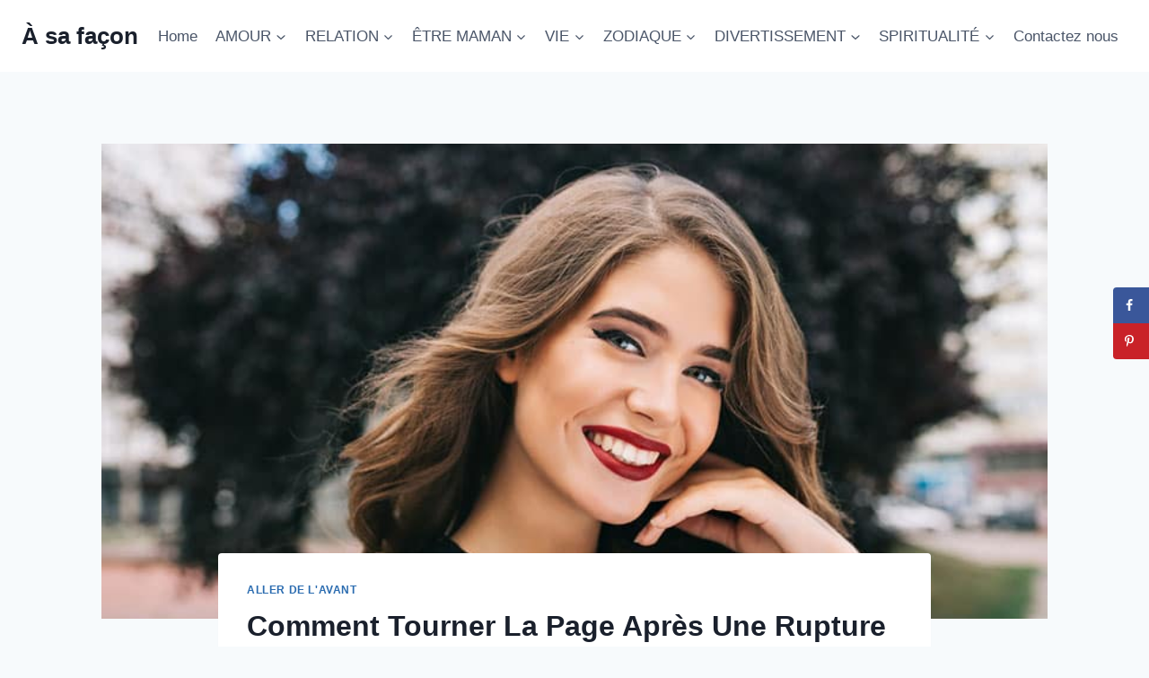

--- FILE ---
content_type: text/html; charset=UTF-8
request_url: https://asafacon.fr/comment-tourner-la-page/
body_size: 30366
content:
<!doctype html>
<html lang="en-US" class="no-js" itemtype="https://schema.org/Blog" itemscope>
<head>
	<meta charset="UTF-8">
	<meta name="viewport" content="width=device-width, initial-scale=1, minimum-scale=1">
	<meta name='robots' content='index, follow, max-image-preview:large, max-snippet:-1, max-video-preview:-1' />
	<style>img:is([sizes="auto" i], [sizes^="auto," i]) { contain-intrinsic-size: 3000px 1500px }</style>
	
	<!-- This site is optimized with the Yoast SEO Premium plugin v26.1 (Yoast SEO v26.1.1) - https://yoast.com/wordpress/plugins/seo/ -->
	<title>Comment Tourner La Page Après Une Rupture Amoureuse ?</title>
	<meta name="description" content="Comment tourner la page quand on vient de traverser une situation amoureuse délicate ? Trouvez les réponses à cette question dans ce guide." />
	<link rel="canonical" href="https://asafacon.fr/comment-tourner-la-page/" />
	<meta name="author" content="Ines Martin" />
	<meta name="twitter:label1" content="Written by" />
	<meta name="twitter:data1" content="Ines Martin" />
	<meta name="twitter:label2" content="Est. reading time" />
	<meta name="twitter:data2" content="20 minutes" />
	<script type="application/ld+json" class="yoast-schema-graph">{"@context":"https://schema.org","@graph":[{"@type":"Article","@id":"https://asafacon.fr/comment-tourner-la-page/#article","isPartOf":{"@id":"https://asafacon.fr/comment-tourner-la-page/"},"author":{"name":"Ines Martin","@id":"https://asafacon.fr/#/schema/person/a9f2f4a409d19402d7d5da53a7de3d0b"},"headline":"Comment Tourner La Page Après Une Rupture Amoureuse ?","datePublished":"2024-02-07T21:51:51+00:00","dateModified":"2024-02-12T07:30:47+00:00","mainEntityOfPage":{"@id":"https://asafacon.fr/comment-tourner-la-page/"},"wordCount":3795,"publisher":{"@id":"https://asafacon.fr/#organization"},"image":{"@id":"https://asafacon.fr/comment-tourner-la-page/#primaryimage"},"thumbnailUrl":"https://asafacon.fr/wp-content/uploads/2020/01/Comment-Tourner-La-Page-Après-Une-Rupture-Amoureuse.jpg","articleSection":["Aller de l'avant"],"inLanguage":"en-US"},{"@type":"WebPage","@id":"https://asafacon.fr/comment-tourner-la-page/","url":"https://asafacon.fr/comment-tourner-la-page/","name":"Comment Tourner La Page Après Une Rupture Amoureuse ?","isPartOf":{"@id":"https://asafacon.fr/#website"},"primaryImageOfPage":{"@id":"https://asafacon.fr/comment-tourner-la-page/#primaryimage"},"image":{"@id":"https://asafacon.fr/comment-tourner-la-page/#primaryimage"},"thumbnailUrl":"https://asafacon.fr/wp-content/uploads/2020/01/Comment-Tourner-La-Page-Après-Une-Rupture-Amoureuse.jpg","datePublished":"2024-02-07T21:51:51+00:00","dateModified":"2024-02-12T07:30:47+00:00","description":"Comment tourner la page quand on vient de traverser une situation amoureuse délicate ? Trouvez les réponses à cette question dans ce guide.","breadcrumb":{"@id":"https://asafacon.fr/comment-tourner-la-page/#breadcrumb"},"inLanguage":"en-US","potentialAction":[{"@type":"ReadAction","target":["https://asafacon.fr/comment-tourner-la-page/"]}]},{"@type":"ImageObject","inLanguage":"en-US","@id":"https://asafacon.fr/comment-tourner-la-page/#primaryimage","url":"https://asafacon.fr/wp-content/uploads/2020/01/Comment-Tourner-La-Page-Après-Une-Rupture-Amoureuse.jpg","contentUrl":"https://asafacon.fr/wp-content/uploads/2020/01/Comment-Tourner-La-Page-Après-Une-Rupture-Amoureuse.jpg","width":800,"height":534,"caption":"portrait, jeune, femme, Sourire"},{"@type":"BreadcrumbList","@id":"https://asafacon.fr/comment-tourner-la-page/#breadcrumb","itemListElement":[{"@type":"ListItem","position":1,"name":"Home","item":"https://asafacon.fr/"},{"@type":"ListItem","position":2,"name":"Comment Tourner La Page Après Une Rupture Amoureuse ?"}]},{"@type":"WebSite","@id":"https://asafacon.fr/#website","url":"https://asafacon.fr/","name":"À sa façon","description":"Entreprendre chaque étape avec confiance","publisher":{"@id":"https://asafacon.fr/#organization"},"potentialAction":[{"@type":"SearchAction","target":{"@type":"EntryPoint","urlTemplate":"https://asafacon.fr/?s={search_term_string}"},"query-input":{"@type":"PropertyValueSpecification","valueRequired":true,"valueName":"search_term_string"}}],"inLanguage":"en-US"},{"@type":"Organization","@id":"https://asafacon.fr/#organization","name":"À Sa Façon","url":"https://asafacon.fr/","logo":{"@type":"ImageObject","inLanguage":"en-US","@id":"https://asafacon.fr/#/schema/logo/image/","url":"https://asafacon.fr/wp-content/uploads/2018/08/A-sa-facon-logo-f.png","contentUrl":"https://asafacon.fr/wp-content/uploads/2018/08/A-sa-facon-logo-f.png","width":171,"height":45,"caption":"À Sa Façon"},"image":{"@id":"https://asafacon.fr/#/schema/logo/image/"},"sameAs":["https://www.facebook.com/asafacon"]},{"@type":"Person","@id":"https://asafacon.fr/#/schema/person/a9f2f4a409d19402d7d5da53a7de3d0b","name":"Ines Martin","image":{"@type":"ImageObject","inLanguage":"en-US","@id":"https://asafacon.fr/#/schema/person/image/","url":"https://secure.gravatar.com/avatar/d97920b0b0bae8e0210da3507eb2974c58fb25d96b7d06a852bd389631739b62?s=96&d=mm&r=g","contentUrl":"https://secure.gravatar.com/avatar/d97920b0b0bae8e0210da3507eb2974c58fb25d96b7d06a852bd389631739b62?s=96&d=mm&r=g","caption":"Ines Martin"},"description":"Ines est une experte en relations qui a consacré sa vie à écrire sur les avantages et les inconvénients des relations amoureuses. Elle est également une écrivaine autodidacte qui prend ses expériences et les met en mots, avec pour seul but d’aider les personnes qui se trouvent dans des situations qu’elle a déjà vécues et dont elle a tiré des leçons. Elle tient à souligner que chaque amitié joue un rôle important dans la vie des gens. Elle est guidée par la pensée suivante : “Vous valez autant que le nombre d’amis que vous avez”, car c’est l’une des relations humaines les plus précieuses qu’une personne puisse avoir. Elle met l’accent sur les relations entre amis et sur ceux qui deviennent plus que des amis. Elle est experte en matière de relations friendzone contre amour romantique.","url":"https://asafacon.fr/author/ines/"}]}</script>
	<!-- / Yoast SEO Premium plugin. -->


<!-- Hubbub v.1.36.0 https://morehubbub.com/ -->
<meta property="og:locale" content="en_US" />
<meta property="og:type" content="article" />
<meta property="og:title" content="Les Conseils Essentiels Pour Effacer Le Passé Et Avancer Après Une Rupture" />
<meta property="og:description" content="Comment tourner la page quand on vient de traverser une situation amoureuse délicate ? Trouvez les réponses à cette question dans ce guide." />
<meta property="og:url" content="https://asafacon.fr/comment-tourner-la-page/" />
<meta property="og:site_name" content="À sa façon" />
<meta property="og:updated_time" content="2024-02-12T07:30:47+00:00" />
<meta property="article:published_time" content="2024-02-07T21:51:51+00:00" />
<meta property="article:modified_time" content="2024-02-12T07:30:47+00:00" />
<meta name="twitter:card" content="summary_large_image" />
<meta name="twitter:title" content="Les Conseils Essentiels Pour Effacer Le Passé Et Avancer Après Une Rupture" />
<meta name="twitter:description" content="Comment tourner la page quand on vient de traverser une situation amoureuse délicate ? Trouvez les réponses à cette question dans ce guide." />
<meta class="flipboard-article" content="Comment tourner la page quand on vient de traverser une situation amoureuse délicate ? Trouvez les réponses à cette question dans ce guide." />
<meta property="og:image" content="https://asafacon.fr/wp-content/uploads/2020/01/Comment-Tourner-La-Page-Après-Une-Rupture-Amoureuse.jpg" />
<meta name="twitter:image" content="https://asafacon.fr/wp-content/uploads/2020/01/Comment-Tourner-La-Page-Après-Une-Rupture-Amoureuse.jpg" />
<meta property="og:image:width" content="800" />
<meta property="og:image:height" content="534" />
<!-- Hubbub v.1.36.0 https://morehubbub.com/ -->
<link rel='dns-prefetch' href='//scripts.mediavine.com' />
<link rel="alternate" type="application/rss+xml" title="À sa façon &raquo; Feed" href="https://asafacon.fr/feed/" />
<link rel="alternate" type="application/rss+xml" title="À sa façon &raquo; Comments Feed" href="https://asafacon.fr/comments/feed/" />
			<script>document.documentElement.classList.remove( 'no-js' );</script>
			<link rel="alternate" type="application/rss+xml" title="À sa façon &raquo; Comment Tourner La Page Après Une Rupture Amoureuse ? Comments Feed" href="https://asafacon.fr/comment-tourner-la-page/feed/" />
<link rel="alternate" type="application/rss+xml" title="À sa façon &raquo; Stories Feed" href="https://asafacon.fr/web-stories/feed/"><script>
window._wpemojiSettings = {"baseUrl":"https:\/\/s.w.org\/images\/core\/emoji\/16.0.1\/72x72\/","ext":".png","svgUrl":"https:\/\/s.w.org\/images\/core\/emoji\/16.0.1\/svg\/","svgExt":".svg","source":{"concatemoji":"https:\/\/asafacon.fr\/wp-includes\/js\/wp-emoji-release.min.js?ver=6.8.3"}};
/*! This file is auto-generated */
!function(s,n){var o,i,e;function c(e){try{var t={supportTests:e,timestamp:(new Date).valueOf()};sessionStorage.setItem(o,JSON.stringify(t))}catch(e){}}function p(e,t,n){e.clearRect(0,0,e.canvas.width,e.canvas.height),e.fillText(t,0,0);var t=new Uint32Array(e.getImageData(0,0,e.canvas.width,e.canvas.height).data),a=(e.clearRect(0,0,e.canvas.width,e.canvas.height),e.fillText(n,0,0),new Uint32Array(e.getImageData(0,0,e.canvas.width,e.canvas.height).data));return t.every(function(e,t){return e===a[t]})}function u(e,t){e.clearRect(0,0,e.canvas.width,e.canvas.height),e.fillText(t,0,0);for(var n=e.getImageData(16,16,1,1),a=0;a<n.data.length;a++)if(0!==n.data[a])return!1;return!0}function f(e,t,n,a){switch(t){case"flag":return n(e,"\ud83c\udff3\ufe0f\u200d\u26a7\ufe0f","\ud83c\udff3\ufe0f\u200b\u26a7\ufe0f")?!1:!n(e,"\ud83c\udde8\ud83c\uddf6","\ud83c\udde8\u200b\ud83c\uddf6")&&!n(e,"\ud83c\udff4\udb40\udc67\udb40\udc62\udb40\udc65\udb40\udc6e\udb40\udc67\udb40\udc7f","\ud83c\udff4\u200b\udb40\udc67\u200b\udb40\udc62\u200b\udb40\udc65\u200b\udb40\udc6e\u200b\udb40\udc67\u200b\udb40\udc7f");case"emoji":return!a(e,"\ud83e\udedf")}return!1}function g(e,t,n,a){var r="undefined"!=typeof WorkerGlobalScope&&self instanceof WorkerGlobalScope?new OffscreenCanvas(300,150):s.createElement("canvas"),o=r.getContext("2d",{willReadFrequently:!0}),i=(o.textBaseline="top",o.font="600 32px Arial",{});return e.forEach(function(e){i[e]=t(o,e,n,a)}),i}function t(e){var t=s.createElement("script");t.src=e,t.defer=!0,s.head.appendChild(t)}"undefined"!=typeof Promise&&(o="wpEmojiSettingsSupports",i=["flag","emoji"],n.supports={everything:!0,everythingExceptFlag:!0},e=new Promise(function(e){s.addEventListener("DOMContentLoaded",e,{once:!0})}),new Promise(function(t){var n=function(){try{var e=JSON.parse(sessionStorage.getItem(o));if("object"==typeof e&&"number"==typeof e.timestamp&&(new Date).valueOf()<e.timestamp+604800&&"object"==typeof e.supportTests)return e.supportTests}catch(e){}return null}();if(!n){if("undefined"!=typeof Worker&&"undefined"!=typeof OffscreenCanvas&&"undefined"!=typeof URL&&URL.createObjectURL&&"undefined"!=typeof Blob)try{var e="postMessage("+g.toString()+"("+[JSON.stringify(i),f.toString(),p.toString(),u.toString()].join(",")+"));",a=new Blob([e],{type:"text/javascript"}),r=new Worker(URL.createObjectURL(a),{name:"wpTestEmojiSupports"});return void(r.onmessage=function(e){c(n=e.data),r.terminate(),t(n)})}catch(e){}c(n=g(i,f,p,u))}t(n)}).then(function(e){for(var t in e)n.supports[t]=e[t],n.supports.everything=n.supports.everything&&n.supports[t],"flag"!==t&&(n.supports.everythingExceptFlag=n.supports.everythingExceptFlag&&n.supports[t]);n.supports.everythingExceptFlag=n.supports.everythingExceptFlag&&!n.supports.flag,n.DOMReady=!1,n.readyCallback=function(){n.DOMReady=!0}}).then(function(){return e}).then(function(){var e;n.supports.everything||(n.readyCallback(),(e=n.source||{}).concatemoji?t(e.concatemoji):e.wpemoji&&e.twemoji&&(t(e.twemoji),t(e.wpemoji)))}))}((window,document),window._wpemojiSettings);
</script>
<style id='wp-emoji-styles-inline-css'>

	img.wp-smiley, img.emoji {
		display: inline !important;
		border: none !important;
		box-shadow: none !important;
		height: 1em !important;
		width: 1em !important;
		margin: 0 0.07em !important;
		vertical-align: -0.1em !important;
		background: none !important;
		padding: 0 !important;
	}
</style>
<link rel='stylesheet' id='wp-block-library-css' href='https://asafacon.fr/wp-includes/css/dist/block-library/style.min.css?ver=6.8.3' media='all' />
<style id='classic-theme-styles-inline-css'>
/*! This file is auto-generated */
.wp-block-button__link{color:#fff;background-color:#32373c;border-radius:9999px;box-shadow:none;text-decoration:none;padding:calc(.667em + 2px) calc(1.333em + 2px);font-size:1.125em}.wp-block-file__button{background:#32373c;color:#fff;text-decoration:none}
</style>
<style id='global-styles-inline-css'>
:root{--wp--preset--aspect-ratio--square: 1;--wp--preset--aspect-ratio--4-3: 4/3;--wp--preset--aspect-ratio--3-4: 3/4;--wp--preset--aspect-ratio--3-2: 3/2;--wp--preset--aspect-ratio--2-3: 2/3;--wp--preset--aspect-ratio--16-9: 16/9;--wp--preset--aspect-ratio--9-16: 9/16;--wp--preset--color--black: #000000;--wp--preset--color--cyan-bluish-gray: #abb8c3;--wp--preset--color--white: #ffffff;--wp--preset--color--pale-pink: #f78da7;--wp--preset--color--vivid-red: #cf2e2e;--wp--preset--color--luminous-vivid-orange: #ff6900;--wp--preset--color--luminous-vivid-amber: #fcb900;--wp--preset--color--light-green-cyan: #7bdcb5;--wp--preset--color--vivid-green-cyan: #00d084;--wp--preset--color--pale-cyan-blue: #8ed1fc;--wp--preset--color--vivid-cyan-blue: #0693e3;--wp--preset--color--vivid-purple: #9b51e0;--wp--preset--color--theme-palette-1: var(--global-palette1);--wp--preset--color--theme-palette-2: var(--global-palette2);--wp--preset--color--theme-palette-3: var(--global-palette3);--wp--preset--color--theme-palette-4: var(--global-palette4);--wp--preset--color--theme-palette-5: var(--global-palette5);--wp--preset--color--theme-palette-6: var(--global-palette6);--wp--preset--color--theme-palette-7: var(--global-palette7);--wp--preset--color--theme-palette-8: var(--global-palette8);--wp--preset--color--theme-palette-9: var(--global-palette9);--wp--preset--gradient--vivid-cyan-blue-to-vivid-purple: linear-gradient(135deg,rgba(6,147,227,1) 0%,rgb(155,81,224) 100%);--wp--preset--gradient--light-green-cyan-to-vivid-green-cyan: linear-gradient(135deg,rgb(122,220,180) 0%,rgb(0,208,130) 100%);--wp--preset--gradient--luminous-vivid-amber-to-luminous-vivid-orange: linear-gradient(135deg,rgba(252,185,0,1) 0%,rgba(255,105,0,1) 100%);--wp--preset--gradient--luminous-vivid-orange-to-vivid-red: linear-gradient(135deg,rgba(255,105,0,1) 0%,rgb(207,46,46) 100%);--wp--preset--gradient--very-light-gray-to-cyan-bluish-gray: linear-gradient(135deg,rgb(238,238,238) 0%,rgb(169,184,195) 100%);--wp--preset--gradient--cool-to-warm-spectrum: linear-gradient(135deg,rgb(74,234,220) 0%,rgb(151,120,209) 20%,rgb(207,42,186) 40%,rgb(238,44,130) 60%,rgb(251,105,98) 80%,rgb(254,248,76) 100%);--wp--preset--gradient--blush-light-purple: linear-gradient(135deg,rgb(255,206,236) 0%,rgb(152,150,240) 100%);--wp--preset--gradient--blush-bordeaux: linear-gradient(135deg,rgb(254,205,165) 0%,rgb(254,45,45) 50%,rgb(107,0,62) 100%);--wp--preset--gradient--luminous-dusk: linear-gradient(135deg,rgb(255,203,112) 0%,rgb(199,81,192) 50%,rgb(65,88,208) 100%);--wp--preset--gradient--pale-ocean: linear-gradient(135deg,rgb(255,245,203) 0%,rgb(182,227,212) 50%,rgb(51,167,181) 100%);--wp--preset--gradient--electric-grass: linear-gradient(135deg,rgb(202,248,128) 0%,rgb(113,206,126) 100%);--wp--preset--gradient--midnight: linear-gradient(135deg,rgb(2,3,129) 0%,rgb(40,116,252) 100%);--wp--preset--font-size--small: var(--global-font-size-small);--wp--preset--font-size--medium: var(--global-font-size-medium);--wp--preset--font-size--large: var(--global-font-size-large);--wp--preset--font-size--x-large: 42px;--wp--preset--font-size--larger: var(--global-font-size-larger);--wp--preset--font-size--xxlarge: var(--global-font-size-xxlarge);--wp--preset--spacing--20: 0.44rem;--wp--preset--spacing--30: 0.67rem;--wp--preset--spacing--40: 1rem;--wp--preset--spacing--50: 1.5rem;--wp--preset--spacing--60: 2.25rem;--wp--preset--spacing--70: 3.38rem;--wp--preset--spacing--80: 5.06rem;--wp--preset--shadow--natural: 6px 6px 9px rgba(0, 0, 0, 0.2);--wp--preset--shadow--deep: 12px 12px 50px rgba(0, 0, 0, 0.4);--wp--preset--shadow--sharp: 6px 6px 0px rgba(0, 0, 0, 0.2);--wp--preset--shadow--outlined: 6px 6px 0px -3px rgba(255, 255, 255, 1), 6px 6px rgba(0, 0, 0, 1);--wp--preset--shadow--crisp: 6px 6px 0px rgba(0, 0, 0, 1);}:where(.is-layout-flex){gap: 0.5em;}:where(.is-layout-grid){gap: 0.5em;}body .is-layout-flex{display: flex;}.is-layout-flex{flex-wrap: wrap;align-items: center;}.is-layout-flex > :is(*, div){margin: 0;}body .is-layout-grid{display: grid;}.is-layout-grid > :is(*, div){margin: 0;}:where(.wp-block-columns.is-layout-flex){gap: 2em;}:where(.wp-block-columns.is-layout-grid){gap: 2em;}:where(.wp-block-post-template.is-layout-flex){gap: 1.25em;}:where(.wp-block-post-template.is-layout-grid){gap: 1.25em;}.has-black-color{color: var(--wp--preset--color--black) !important;}.has-cyan-bluish-gray-color{color: var(--wp--preset--color--cyan-bluish-gray) !important;}.has-white-color{color: var(--wp--preset--color--white) !important;}.has-pale-pink-color{color: var(--wp--preset--color--pale-pink) !important;}.has-vivid-red-color{color: var(--wp--preset--color--vivid-red) !important;}.has-luminous-vivid-orange-color{color: var(--wp--preset--color--luminous-vivid-orange) !important;}.has-luminous-vivid-amber-color{color: var(--wp--preset--color--luminous-vivid-amber) !important;}.has-light-green-cyan-color{color: var(--wp--preset--color--light-green-cyan) !important;}.has-vivid-green-cyan-color{color: var(--wp--preset--color--vivid-green-cyan) !important;}.has-pale-cyan-blue-color{color: var(--wp--preset--color--pale-cyan-blue) !important;}.has-vivid-cyan-blue-color{color: var(--wp--preset--color--vivid-cyan-blue) !important;}.has-vivid-purple-color{color: var(--wp--preset--color--vivid-purple) !important;}.has-black-background-color{background-color: var(--wp--preset--color--black) !important;}.has-cyan-bluish-gray-background-color{background-color: var(--wp--preset--color--cyan-bluish-gray) !important;}.has-white-background-color{background-color: var(--wp--preset--color--white) !important;}.has-pale-pink-background-color{background-color: var(--wp--preset--color--pale-pink) !important;}.has-vivid-red-background-color{background-color: var(--wp--preset--color--vivid-red) !important;}.has-luminous-vivid-orange-background-color{background-color: var(--wp--preset--color--luminous-vivid-orange) !important;}.has-luminous-vivid-amber-background-color{background-color: var(--wp--preset--color--luminous-vivid-amber) !important;}.has-light-green-cyan-background-color{background-color: var(--wp--preset--color--light-green-cyan) !important;}.has-vivid-green-cyan-background-color{background-color: var(--wp--preset--color--vivid-green-cyan) !important;}.has-pale-cyan-blue-background-color{background-color: var(--wp--preset--color--pale-cyan-blue) !important;}.has-vivid-cyan-blue-background-color{background-color: var(--wp--preset--color--vivid-cyan-blue) !important;}.has-vivid-purple-background-color{background-color: var(--wp--preset--color--vivid-purple) !important;}.has-black-border-color{border-color: var(--wp--preset--color--black) !important;}.has-cyan-bluish-gray-border-color{border-color: var(--wp--preset--color--cyan-bluish-gray) !important;}.has-white-border-color{border-color: var(--wp--preset--color--white) !important;}.has-pale-pink-border-color{border-color: var(--wp--preset--color--pale-pink) !important;}.has-vivid-red-border-color{border-color: var(--wp--preset--color--vivid-red) !important;}.has-luminous-vivid-orange-border-color{border-color: var(--wp--preset--color--luminous-vivid-orange) !important;}.has-luminous-vivid-amber-border-color{border-color: var(--wp--preset--color--luminous-vivid-amber) !important;}.has-light-green-cyan-border-color{border-color: var(--wp--preset--color--light-green-cyan) !important;}.has-vivid-green-cyan-border-color{border-color: var(--wp--preset--color--vivid-green-cyan) !important;}.has-pale-cyan-blue-border-color{border-color: var(--wp--preset--color--pale-cyan-blue) !important;}.has-vivid-cyan-blue-border-color{border-color: var(--wp--preset--color--vivid-cyan-blue) !important;}.has-vivid-purple-border-color{border-color: var(--wp--preset--color--vivid-purple) !important;}.has-vivid-cyan-blue-to-vivid-purple-gradient-background{background: var(--wp--preset--gradient--vivid-cyan-blue-to-vivid-purple) !important;}.has-light-green-cyan-to-vivid-green-cyan-gradient-background{background: var(--wp--preset--gradient--light-green-cyan-to-vivid-green-cyan) !important;}.has-luminous-vivid-amber-to-luminous-vivid-orange-gradient-background{background: var(--wp--preset--gradient--luminous-vivid-amber-to-luminous-vivid-orange) !important;}.has-luminous-vivid-orange-to-vivid-red-gradient-background{background: var(--wp--preset--gradient--luminous-vivid-orange-to-vivid-red) !important;}.has-very-light-gray-to-cyan-bluish-gray-gradient-background{background: var(--wp--preset--gradient--very-light-gray-to-cyan-bluish-gray) !important;}.has-cool-to-warm-spectrum-gradient-background{background: var(--wp--preset--gradient--cool-to-warm-spectrum) !important;}.has-blush-light-purple-gradient-background{background: var(--wp--preset--gradient--blush-light-purple) !important;}.has-blush-bordeaux-gradient-background{background: var(--wp--preset--gradient--blush-bordeaux) !important;}.has-luminous-dusk-gradient-background{background: var(--wp--preset--gradient--luminous-dusk) !important;}.has-pale-ocean-gradient-background{background: var(--wp--preset--gradient--pale-ocean) !important;}.has-electric-grass-gradient-background{background: var(--wp--preset--gradient--electric-grass) !important;}.has-midnight-gradient-background{background: var(--wp--preset--gradient--midnight) !important;}.has-small-font-size{font-size: var(--wp--preset--font-size--small) !important;}.has-medium-font-size{font-size: var(--wp--preset--font-size--medium) !important;}.has-large-font-size{font-size: var(--wp--preset--font-size--large) !important;}.has-x-large-font-size{font-size: var(--wp--preset--font-size--x-large) !important;}
:where(.wp-block-post-template.is-layout-flex){gap: 1.25em;}:where(.wp-block-post-template.is-layout-grid){gap: 1.25em;}
:where(.wp-block-columns.is-layout-flex){gap: 2em;}:where(.wp-block-columns.is-layout-grid){gap: 2em;}
:root :where(.wp-block-pullquote){font-size: 1.5em;line-height: 1.6;}
</style>
<link rel='stylesheet' id='kadence-global-css' href='https://asafacon.fr/wp-content/themes/kadence/assets/css/global.min.css?ver=1.3.6' media='all' />
<style id='kadence-global-inline-css'>
/* Kadence Base CSS */
:root{--global-palette1:#2B6CB0;--global-palette2:#215387;--global-palette3:#1A202C;--global-palette4:#2D3748;--global-palette5:#4A5568;--global-palette6:#718096;--global-palette7:#EDF2F7;--global-palette8:#F7FAFC;--global-palette9:#ffffff;--global-palette9rgb:255, 255, 255;--global-palette-highlight:var(--global-palette1);--global-palette-highlight-alt:var(--global-palette2);--global-palette-highlight-alt2:var(--global-palette9);--global-palette-btn-bg:var(--global-palette1);--global-palette-btn-bg-hover:var(--global-palette2);--global-palette-btn:var(--global-palette9);--global-palette-btn-hover:var(--global-palette9);--global-body-font-family:-apple-system,BlinkMacSystemFont,"Segoe UI",Roboto,Oxygen-Sans,Ubuntu,Cantarell,"Helvetica Neue",sans-serif, "Apple Color Emoji", "Segoe UI Emoji", "Segoe UI Symbol";--global-heading-font-family:inherit;--global-primary-nav-font-family:inherit;--global-fallback-font:sans-serif;--global-display-fallback-font:sans-serif;--global-content-width:1290px;--global-content-wide-width:calc(1290px + 230px);--global-content-narrow-width:842px;--global-content-edge-padding:1.5rem;--global-content-boxed-padding:2rem;--global-calc-content-width:calc(1290px - var(--global-content-edge-padding) - var(--global-content-edge-padding) );--wp--style--global--content-size:var(--global-calc-content-width);}.wp-site-blocks{--global-vw:calc( 100vw - ( 0.5 * var(--scrollbar-offset)));}body{background:var(--global-palette8);}body, input, select, optgroup, textarea{font-weight:400;font-size:17px;line-height:1.6;font-family:var(--global-body-font-family);color:var(--global-palette4);}.content-bg, body.content-style-unboxed .site{background:var(--global-palette9);}h1,h2,h3,h4,h5,h6{font-family:var(--global-heading-font-family);}h1{font-weight:700;font-size:32px;line-height:1.5;color:var(--global-palette3);}h2{font-weight:700;font-size:28px;line-height:1.5;color:var(--global-palette3);}h3{font-weight:700;font-size:24px;line-height:1.5;color:var(--global-palette3);}h4{font-weight:700;font-size:22px;line-height:1.5;color:var(--global-palette4);}h5{font-weight:700;font-size:20px;line-height:1.5;color:var(--global-palette4);}h6{font-weight:700;font-size:18px;line-height:1.5;color:var(--global-palette5);}.entry-hero .kadence-breadcrumbs{max-width:1290px;}.site-container, .site-header-row-layout-contained, .site-footer-row-layout-contained, .entry-hero-layout-contained, .comments-area, .alignfull > .wp-block-cover__inner-container, .alignwide > .wp-block-cover__inner-container{max-width:var(--global-content-width);}.content-width-narrow .content-container.site-container, .content-width-narrow .hero-container.site-container{max-width:var(--global-content-narrow-width);}@media all and (min-width: 1520px){.wp-site-blocks .content-container  .alignwide{margin-left:-115px;margin-right:-115px;width:unset;max-width:unset;}}@media all and (min-width: 1102px){.content-width-narrow .wp-site-blocks .content-container .alignwide{margin-left:-130px;margin-right:-130px;width:unset;max-width:unset;}}.content-style-boxed .wp-site-blocks .entry-content .alignwide{margin-left:calc( -1 * var( --global-content-boxed-padding ) );margin-right:calc( -1 * var( --global-content-boxed-padding ) );}.content-area{margin-top:5rem;margin-bottom:5rem;}@media all and (max-width: 1024px){.content-area{margin-top:3rem;margin-bottom:3rem;}}@media all and (max-width: 767px){.content-area{margin-top:2rem;margin-bottom:2rem;}}@media all and (max-width: 1024px){:root{--global-content-boxed-padding:2rem;}}@media all and (max-width: 767px){:root{--global-content-boxed-padding:1.5rem;}}.entry-content-wrap{padding:2rem;}@media all and (max-width: 1024px){.entry-content-wrap{padding:2rem;}}@media all and (max-width: 767px){.entry-content-wrap{padding:1.5rem;}}.entry.single-entry{box-shadow:0px 15px 15px -10px rgba(0,0,0,0.05);}.entry.loop-entry{box-shadow:0px 15px 15px -10px rgba(0,0,0,0.05);}.loop-entry .entry-content-wrap{padding:2rem;}@media all and (max-width: 1024px){.loop-entry .entry-content-wrap{padding:2rem;}}@media all and (max-width: 767px){.loop-entry .entry-content-wrap{padding:1.5rem;}}button, .button, .wp-block-button__link, input[type="button"], input[type="reset"], input[type="submit"], .fl-button, .elementor-button-wrapper .elementor-button, .wc-block-components-checkout-place-order-button, .wc-block-cart__submit{box-shadow:0px 0px 0px -7px rgba(0,0,0,0);}button:hover, button:focus, button:active, .button:hover, .button:focus, .button:active, .wp-block-button__link:hover, .wp-block-button__link:focus, .wp-block-button__link:active, input[type="button"]:hover, input[type="button"]:focus, input[type="button"]:active, input[type="reset"]:hover, input[type="reset"]:focus, input[type="reset"]:active, input[type="submit"]:hover, input[type="submit"]:focus, input[type="submit"]:active, .elementor-button-wrapper .elementor-button:hover, .elementor-button-wrapper .elementor-button:focus, .elementor-button-wrapper .elementor-button:active, .wc-block-cart__submit:hover{box-shadow:0px 15px 25px -7px rgba(0,0,0,0.1);}.kb-button.kb-btn-global-outline.kb-btn-global-inherit{padding-top:calc(px - 2px);padding-right:calc(px - 2px);padding-bottom:calc(px - 2px);padding-left:calc(px - 2px);}@media all and (min-width: 1025px){.transparent-header .entry-hero .entry-hero-container-inner{padding-top:80px;}}@media all and (max-width: 1024px){.mobile-transparent-header .entry-hero .entry-hero-container-inner{padding-top:80px;}}@media all and (max-width: 767px){.mobile-transparent-header .entry-hero .entry-hero-container-inner{padding-top:80px;}}.entry-hero.post-hero-section .entry-header{min-height:200px;}
/* Kadence Header CSS */
@media all and (max-width: 1024px){.mobile-transparent-header #masthead{position:absolute;left:0px;right:0px;z-index:100;}.kadence-scrollbar-fixer.mobile-transparent-header #masthead{right:var(--scrollbar-offset,0);}.mobile-transparent-header #masthead, .mobile-transparent-header .site-top-header-wrap .site-header-row-container-inner, .mobile-transparent-header .site-main-header-wrap .site-header-row-container-inner, .mobile-transparent-header .site-bottom-header-wrap .site-header-row-container-inner{background:transparent;}.site-header-row-tablet-layout-fullwidth, .site-header-row-tablet-layout-standard{padding:0px;}}@media all and (min-width: 1025px){.transparent-header #masthead{position:absolute;left:0px;right:0px;z-index:100;}.transparent-header.kadence-scrollbar-fixer #masthead{right:var(--scrollbar-offset,0);}.transparent-header #masthead, .transparent-header .site-top-header-wrap .site-header-row-container-inner, .transparent-header .site-main-header-wrap .site-header-row-container-inner, .transparent-header .site-bottom-header-wrap .site-header-row-container-inner{background:transparent;}}.site-branding{padding:0px 0px 0px 0px;}.site-branding .site-title{font-weight:700;font-size:26px;line-height:1.2;color:var(--global-palette3);}#masthead, #masthead .kadence-sticky-header.item-is-fixed:not(.item-at-start):not(.site-header-row-container):not(.site-main-header-wrap), #masthead .kadence-sticky-header.item-is-fixed:not(.item-at-start) > .site-header-row-container-inner{background:#ffffff;}.site-main-header-inner-wrap{min-height:80px;}.header-navigation[class*="header-navigation-style-underline"] .header-menu-container.primary-menu-container>ul>li>a:after{width:calc( 100% - 1.2em);}.main-navigation .primary-menu-container > ul > li.menu-item > a{padding-left:calc(1.2em / 2);padding-right:calc(1.2em / 2);padding-top:0.6em;padding-bottom:0.6em;color:var(--global-palette5);}.main-navigation .primary-menu-container > ul > li.menu-item .dropdown-nav-special-toggle{right:calc(1.2em / 2);}.main-navigation .primary-menu-container > ul > li.menu-item > a:hover{color:var(--global-palette-highlight);}.main-navigation .primary-menu-container > ul > li.menu-item.current-menu-item > a{color:var(--global-palette3);}.header-navigation .header-menu-container ul ul.sub-menu, .header-navigation .header-menu-container ul ul.submenu{background:var(--global-palette3);box-shadow:0px 2px 13px 0px rgba(0,0,0,0.1);}.header-navigation .header-menu-container ul ul li.menu-item, .header-menu-container ul.menu > li.kadence-menu-mega-enabled > ul > li.menu-item > a{border-bottom:1px solid rgba(255,255,255,0.1);}.header-navigation .header-menu-container ul ul li.menu-item > a{width:200px;padding-top:1em;padding-bottom:1em;color:var(--global-palette8);font-size:12px;}.header-navigation .header-menu-container ul ul li.menu-item > a:hover{color:var(--global-palette9);background:var(--global-palette4);}.header-navigation .header-menu-container ul ul li.menu-item.current-menu-item > a{color:var(--global-palette9);background:var(--global-palette4);}.mobile-toggle-open-container .menu-toggle-open, .mobile-toggle-open-container .menu-toggle-open:focus{color:var(--global-palette5);padding:0.4em 0.6em 0.4em 0.6em;font-size:14px;}.mobile-toggle-open-container .menu-toggle-open.menu-toggle-style-bordered{border:1px solid currentColor;}.mobile-toggle-open-container .menu-toggle-open .menu-toggle-icon{font-size:20px;}.mobile-toggle-open-container .menu-toggle-open:hover, .mobile-toggle-open-container .menu-toggle-open:focus-visible{color:var(--global-palette-highlight);}.mobile-navigation ul li{font-size:14px;}.mobile-navigation ul li a{padding-top:1em;padding-bottom:1em;}.mobile-navigation ul li > a, .mobile-navigation ul li.menu-item-has-children > .drawer-nav-drop-wrap{color:var(--global-palette8);}.mobile-navigation ul li.current-menu-item > a, .mobile-navigation ul li.current-menu-item.menu-item-has-children > .drawer-nav-drop-wrap{color:var(--global-palette-highlight);}.mobile-navigation ul li.menu-item-has-children .drawer-nav-drop-wrap, .mobile-navigation ul li:not(.menu-item-has-children) a{border-bottom:1px solid rgba(255,255,255,0.1);}.mobile-navigation:not(.drawer-navigation-parent-toggle-true) ul li.menu-item-has-children .drawer-nav-drop-wrap button{border-left:1px solid rgba(255,255,255,0.1);}#mobile-drawer .drawer-header .drawer-toggle{padding:0.6em 0.15em 0.6em 0.15em;font-size:24px;}
/* Kadence Footer CSS */
.site-bottom-footer-inner-wrap{padding-top:30px;padding-bottom:30px;grid-column-gap:30px;}.site-bottom-footer-inner-wrap .widget{margin-bottom:30px;}.site-bottom-footer-inner-wrap .site-footer-section:not(:last-child):after{right:calc(-30px / 2);}
</style>
<link rel='stylesheet' id='kadence-header-css' href='https://asafacon.fr/wp-content/themes/kadence/assets/css/header.min.css?ver=1.3.6' media='all' />
<link rel='stylesheet' id='kadence-content-css' href='https://asafacon.fr/wp-content/themes/kadence/assets/css/content.min.css?ver=1.3.6' media='all' />
<link rel='stylesheet' id='kadence-comments-css' href='https://asafacon.fr/wp-content/themes/kadence/assets/css/comments.min.css?ver=1.3.6' media='all' />
<link rel='stylesheet' id='kadence-related-posts-css' href='https://asafacon.fr/wp-content/themes/kadence/assets/css/related-posts.min.css?ver=1.3.6' media='all' />
<link rel='stylesheet' id='kad-splide-css' href='https://asafacon.fr/wp-content/themes/kadence/assets/css/kadence-splide.min.css?ver=1.3.6' media='all' />
<link rel='stylesheet' id='kadence-footer-css' href='https://asafacon.fr/wp-content/themes/kadence/assets/css/footer.min.css?ver=1.3.6' media='all' />
<link rel='stylesheet' id='dpsp-frontend-style-pro-css' href='https://asafacon.fr/wp-content/plugins/social-pug/assets/dist/style-frontend-pro.css?ver=1.36.0' media='all' />
<style id='dpsp-frontend-style-pro-inline-css'>

			@media screen and ( max-width : 720px ) {
				aside#dpsp-floating-sidebar.dpsp-hide-on-mobile.opened {
					display: none;
				}
			}
			
</style>
<style id='kadence-blocks-global-variables-inline-css'>
:root {--global-kb-font-size-sm:clamp(0.8rem, 0.73rem + 0.217vw, 0.9rem);--global-kb-font-size-md:clamp(1.1rem, 0.995rem + 0.326vw, 1.25rem);--global-kb-font-size-lg:clamp(1.75rem, 1.576rem + 0.543vw, 2rem);--global-kb-font-size-xl:clamp(2.25rem, 1.728rem + 1.63vw, 3rem);--global-kb-font-size-xxl:clamp(2.5rem, 1.456rem + 3.26vw, 4rem);--global-kb-font-size-xxxl:clamp(2.75rem, 0.489rem + 7.065vw, 6rem);}
</style>
<script async="async" fetchpriority="high" data-noptimize="1" data-cfasync="false" src="https://scripts.mediavine.com/tags/a-sa-facon.js?ver=6.8.3" id="mv-script-wrapper-js"></script>
<script src="https://asafacon.fr/wp-includes/js/jquery/jquery.min.js?ver=3.7.1" id="jquery-core-js"></script>
<script src="https://asafacon.fr/wp-includes/js/jquery/jquery-migrate.min.js?ver=3.4.1" id="jquery-migrate-js"></script>
<link rel="https://api.w.org/" href="https://asafacon.fr/wp-json/" /><link rel="alternate" title="JSON" type="application/json" href="https://asafacon.fr/wp-json/wp/v2/posts/7963" /><link rel="EditURI" type="application/rsd+xml" title="RSD" href="https://asafacon.fr/xmlrpc.php?rsd" />
<meta name="generator" content="WordPress 6.8.3" />
<link rel='shortlink' href='https://asafacon.fr/?p=7963' />
<link rel="alternate" title="oEmbed (JSON)" type="application/json+oembed" href="https://asafacon.fr/wp-json/oembed/1.0/embed?url=https%3A%2F%2Fasafacon.fr%2Fcomment-tourner-la-page%2F" />
<link rel="alternate" title="oEmbed (XML)" type="text/xml+oembed" href="https://asafacon.fr/wp-json/oembed/1.0/embed?url=https%3A%2F%2Fasafacon.fr%2Fcomment-tourner-la-page%2F&#038;format=xml" />
<meta name="description" content="Tout le monde a au moins une fois dans sa vie eu à tourner la page après une rupture amoureuse. C&#8217;est une étape délicate à aborder dans la vie, car il est difficile d&#8217;oublier une fille ou un homme du jour au lendemain. Pourtant, la vie continue et il est nécessaire de savoir passer à...">
<meta name="google-site-verification" content="Hucc41yIvK6-yS6NjbD-i9swlhYlx5eVwNvXZPFThrQ" />
<script defer data-domain="asafacon.fr" src="https://plausible.io/js/script.js"></script>

<!-- Google tag (gtag.js) -->
<script async src="https://www.googletagmanager.com/gtag/js?id=G-B1TBQ4771X"></script>
<script>
  window.dataLayer = window.dataLayer || [];
  function gtag(){dataLayer.push(arguments);}
  gtag('js', new Date());

  gtag('config', 'G-B1TBQ4771X');
</script>		<script type="text/javascript" async defer data-pin-color=""  data-pin-height="28"  data-pin-hover="true"
			src="https://asafacon.fr/wp-content/plugins/pinterest-pin-it-button-on-image-hover-and-post/js/pinit.js"></script>
		<meta name="hubbub-info" description="Hubbub 1.36.0"><link rel="icon" href="https://asafacon.fr/wp-content/uploads/2021/01/cropped-logo-2-32x32.png" sizes="32x32" />
<link rel="icon" href="https://asafacon.fr/wp-content/uploads/2021/01/cropped-logo-2-192x192.png" sizes="192x192" />
<link rel="apple-touch-icon" href="https://asafacon.fr/wp-content/uploads/2021/01/cropped-logo-2-180x180.png" />
<meta name="msapplication-TileImage" content="https://asafacon.fr/wp-content/uploads/2021/01/cropped-logo-2-270x270.png" />
</head>

<body class="wp-singular post-template-default single single-post postid-7963 single-format-standard wp-embed-responsive wp-theme-kadence footer-on-bottom hide-focus-outline link-style-standard content-title-style-normal content-width-narrow content-style-boxed content-vertical-padding-show non-transparent-header mobile-non-transparent-header">
<div id="wrapper" class="site wp-site-blocks">
			<a class="skip-link screen-reader-text scroll-ignore" href="#main">Skip to content</a>
		<header id="masthead" class="site-header" role="banner" itemtype="https://schema.org/WPHeader" itemscope>
	<div id="main-header" class="site-header-wrap">
		<div class="site-header-inner-wrap">
			<div class="site-header-upper-wrap">
				<div class="site-header-upper-inner-wrap">
					<div class="site-main-header-wrap site-header-row-container site-header-focus-item site-header-row-layout-standard" data-section="kadence_customizer_header_main">
	<div class="site-header-row-container-inner">
				<div class="site-container">
			<div class="site-main-header-inner-wrap site-header-row site-header-row-has-sides site-header-row-no-center">
									<div class="site-header-main-section-left site-header-section site-header-section-left">
						<div class="site-header-item site-header-focus-item" data-section="title_tagline">
	<div class="site-branding branding-layout-standard"><a class="brand" href="https://asafacon.fr/" rel="home"><div class="site-title-wrap"><p class="site-title">À sa façon</p></div></a></div></div><!-- data-section="title_tagline" -->
					</div>
																	<div class="site-header-main-section-right site-header-section site-header-section-right">
						<div class="site-header-item site-header-focus-item site-header-item-main-navigation header-navigation-layout-stretch-false header-navigation-layout-fill-stretch-false" data-section="kadence_customizer_primary_navigation">
		<nav id="site-navigation" class="main-navigation header-navigation hover-to-open nav--toggle-sub header-navigation-style-standard header-navigation-dropdown-animation-none" role="navigation" aria-label="Primary">
			<div class="primary-menu-container header-menu-container">
	<ul id="primary-menu" class="menu"><li id="menu-item-7106" class="menu-item menu-item-type-custom menu-item-object-custom menu-item-home menu-item-7106"><a href="https://asafacon.fr/">Home</a></li>
<li id="menu-item-37" class="menu-item menu-item-type-taxonomy menu-item-object-category current-post-ancestor menu-item-has-children menu-item-37"><a href="https://asafacon.fr/category/amour/"><span class="nav-drop-title-wrap">AMOUR<span class="dropdown-nav-toggle"><span class="kadence-svg-iconset svg-baseline"><svg aria-hidden="true" class="kadence-svg-icon kadence-arrow-down-svg" fill="currentColor" version="1.1" xmlns="http://www.w3.org/2000/svg" width="24" height="24" viewBox="0 0 24 24"><title>Expand</title><path d="M5.293 9.707l6 6c0.391 0.391 1.024 0.391 1.414 0l6-6c0.391-0.391 0.391-1.024 0-1.414s-1.024-0.391-1.414 0l-5.293 5.293-5.293-5.293c-0.391-0.391-1.024-0.391-1.414 0s-0.391 1.024 0 1.414z"></path>
				</svg></span></span></span></a>
<ul class="sub-menu">
	<li id="menu-item-45248" class="menu-item menu-item-type-taxonomy menu-item-object-category menu-item-45248"><a href="https://asafacon.fr/category/amour/discussions-sur-lamour/">Discussions sur l’amour</a></li>
	<li id="menu-item-45246" class="menu-item menu-item-type-taxonomy menu-item-object-category menu-item-45246"><a href="https://asafacon.fr/category/amour/ame-soeur/">Ame soeur</a></li>
	<li id="menu-item-45247" class="menu-item menu-item-type-taxonomy menu-item-object-category menu-item-45247"><a href="https://asafacon.fr/category/amour/chagrin-damour/">Chargin d’amour</a></li>
	<li id="menu-item-45245" class="menu-item menu-item-type-taxonomy menu-item-object-category current-post-ancestor current-menu-parent current-post-parent menu-item-45245"><a href="https://asafacon.fr/category/amour/aller-de-lavant/">Aller de l&#8217;avant</a></li>
</ul>
</li>
<li id="menu-item-38" class="menu-item menu-item-type-taxonomy menu-item-object-category menu-item-has-children menu-item-38"><a href="https://asafacon.fr/category/relation/"><span class="nav-drop-title-wrap">RELATION<span class="dropdown-nav-toggle"><span class="kadence-svg-iconset svg-baseline"><svg aria-hidden="true" class="kadence-svg-icon kadence-arrow-down-svg" fill="currentColor" version="1.1" xmlns="http://www.w3.org/2000/svg" width="24" height="24" viewBox="0 0 24 24"><title>Expand</title><path d="M5.293 9.707l6 6c0.391 0.391 1.024 0.391 1.414 0l6-6c0.391-0.391 0.391-1.024 0-1.414s-1.024-0.391-1.414 0l-5.293 5.293-5.293-5.293c-0.391-0.391-1.024-0.391-1.414 0s-0.391 1.024 0 1.414z"></path>
				</svg></span></span></span></a>
<ul class="sub-menu">
	<li id="menu-item-45250" class="menu-item menu-item-type-taxonomy menu-item-object-category menu-item-45250"><a href="https://asafacon.fr/category/relation/conseils-relationnels/">Conseils relationnels</a></li>
	<li id="menu-item-45251" class="menu-item menu-item-type-taxonomy menu-item-object-category menu-item-45251"><a href="https://asafacon.fr/category/relation/dating/">Dating</a></li>
	<li id="menu-item-45256" class="menu-item menu-item-type-taxonomy menu-item-object-category menu-item-45256"><a href="https://asafacon.fr/category/relation/seduction/">Séduction</a></li>
	<li id="menu-item-45253" class="menu-item menu-item-type-taxonomy menu-item-object-category menu-item-45253"><a href="https://asafacon.fr/category/relation/mariage/">Mariage</a></li>
	<li id="menu-item-45255" class="menu-item menu-item-type-taxonomy menu-item-object-category menu-item-45255"><a href="https://asafacon.fr/category/relation/rupture/">Rupture</a></li>
	<li id="menu-item-45252" class="menu-item menu-item-type-taxonomy menu-item-object-category menu-item-45252"><a href="https://asafacon.fr/category/relation/liaison/">Liaison</a></li>
	<li id="menu-item-45249" class="menu-item menu-item-type-taxonomy menu-item-object-category menu-item-45249"><a href="https://asafacon.fr/category/relation/amis-et-famille/">Amis et famille</a></li>
	<li id="menu-item-45254" class="menu-item menu-item-type-taxonomy menu-item-object-category menu-item-45254"><a href="https://asafacon.fr/category/relation/relation-narcissique-et-toxique/">Relation Narcissique et Toxique</a></li>
</ul>
</li>
<li id="menu-item-42239" class="menu-item menu-item-type-taxonomy menu-item-object-category menu-item-has-children menu-item-42239"><a href="https://asafacon.fr/category/etre-maman/"><span class="nav-drop-title-wrap">ÊTRE MAMAN<span class="dropdown-nav-toggle"><span class="kadence-svg-iconset svg-baseline"><svg aria-hidden="true" class="kadence-svg-icon kadence-arrow-down-svg" fill="currentColor" version="1.1" xmlns="http://www.w3.org/2000/svg" width="24" height="24" viewBox="0 0 24 24"><title>Expand</title><path d="M5.293 9.707l6 6c0.391 0.391 1.024 0.391 1.414 0l6-6c0.391-0.391 0.391-1.024 0-1.414s-1.024-0.391-1.414 0l-5.293 5.293-5.293-5.293c-0.391-0.391-1.024-0.391-1.414 0s-0.391 1.024 0 1.414z"></path>
				</svg></span></span></span></a>
<ul class="sub-menu">
	<li id="menu-item-45257" class="menu-item menu-item-type-taxonomy menu-item-object-category menu-item-45257"><a href="https://asafacon.fr/category/etre-maman/conseils-pour-mamans/">Conseils pour mamans</a></li>
	<li id="menu-item-45258" class="menu-item menu-item-type-taxonomy menu-item-object-category menu-item-45258"><a href="https://asafacon.fr/category/etre-maman/relation-parents-enfants/">Relation parents-enfants</a></li>
</ul>
</li>
<li id="menu-item-58" class="menu-item menu-item-type-taxonomy menu-item-object-category menu-item-has-children menu-item-58"><a href="https://asafacon.fr/category/vie/"><span class="nav-drop-title-wrap">VIE<span class="dropdown-nav-toggle"><span class="kadence-svg-iconset svg-baseline"><svg aria-hidden="true" class="kadence-svg-icon kadence-arrow-down-svg" fill="currentColor" version="1.1" xmlns="http://www.w3.org/2000/svg" width="24" height="24" viewBox="0 0 24 24"><title>Expand</title><path d="M5.293 9.707l6 6c0.391 0.391 1.024 0.391 1.414 0l6-6c0.391-0.391 0.391-1.024 0-1.414s-1.024-0.391-1.414 0l-5.293 5.293-5.293-5.293c-0.391-0.391-1.024-0.391-1.414 0s-0.391 1.024 0 1.414z"></path>
				</svg></span></span></span></a>
<ul class="sub-menu">
	<li id="menu-item-45260" class="menu-item menu-item-type-taxonomy menu-item-object-category menu-item-45260"><a href="https://asafacon.fr/category/vie/conseils-de-vie/">Conseils De Vie</a></li>
	<li id="menu-item-45261" class="menu-item menu-item-type-taxonomy menu-item-object-category menu-item-45261"><a href="https://asafacon.fr/category/vie/psychologie/">Psychologie</a></li>
	<li id="menu-item-45259" class="menu-item menu-item-type-taxonomy menu-item-object-category menu-item-45259"><a href="https://asafacon.fr/category/vie/abus-et-trauma/">Abus Et Trauma</a></li>
</ul>
</li>
<li id="menu-item-59" class="menu-item menu-item-type-taxonomy menu-item-object-category menu-item-has-children menu-item-59"><a href="https://asafacon.fr/category/zodiaque/"><span class="nav-drop-title-wrap">ZODIAQUE<span class="dropdown-nav-toggle"><span class="kadence-svg-iconset svg-baseline"><svg aria-hidden="true" class="kadence-svg-icon kadence-arrow-down-svg" fill="currentColor" version="1.1" xmlns="http://www.w3.org/2000/svg" width="24" height="24" viewBox="0 0 24 24"><title>Expand</title><path d="M5.293 9.707l6 6c0.391 0.391 1.024 0.391 1.414 0l6-6c0.391-0.391 0.391-1.024 0-1.414s-1.024-0.391-1.414 0l-5.293 5.293-5.293-5.293c-0.391-0.391-1.024-0.391-1.414 0s-0.391 1.024 0 1.414z"></path>
				</svg></span></span></span></a>
<ul class="sub-menu">
	<li id="menu-item-45263" class="menu-item menu-item-type-taxonomy menu-item-object-category menu-item-45263"><a href="https://asafacon.fr/category/zodiaque/signes-astrologiques/">Signes Astrologiques</a></li>
	<li id="menu-item-45262" class="menu-item menu-item-type-taxonomy menu-item-object-category menu-item-45262"><a href="https://asafacon.fr/category/zodiaque/amour-zodiaque/">Amour</a></li>
	<li id="menu-item-45264" class="menu-item menu-item-type-taxonomy menu-item-object-category menu-item-45264"><a href="https://asafacon.fr/category/zodiaque/vie-zodiaque/">Vie</a></li>
</ul>
</li>
<li id="menu-item-45265" class="menu-item menu-item-type-taxonomy menu-item-object-category menu-item-has-children menu-item-45265"><a href="https://asafacon.fr/category/divertissement/"><span class="nav-drop-title-wrap">DIVERTISSEMENT<span class="dropdown-nav-toggle"><span class="kadence-svg-iconset svg-baseline"><svg aria-hidden="true" class="kadence-svg-icon kadence-arrow-down-svg" fill="currentColor" version="1.1" xmlns="http://www.w3.org/2000/svg" width="24" height="24" viewBox="0 0 24 24"><title>Expand</title><path d="M5.293 9.707l6 6c0.391 0.391 1.024 0.391 1.414 0l6-6c0.391-0.391 0.391-1.024 0-1.414s-1.024-0.391-1.414 0l-5.293 5.293-5.293-5.293c-0.391-0.391-1.024-0.391-1.414 0s-0.391 1.024 0 1.414z"></path>
				</svg></span></span></span></a>
<ul class="sub-menu">
	<li id="menu-item-45266" class="menu-item menu-item-type-taxonomy menu-item-object-category menu-item-45266"><a href="https://asafacon.fr/category/divertissement/citations/">Citations</a></li>
	<li id="menu-item-45274" class="menu-item menu-item-type-taxonomy menu-item-object-category menu-item-45274"><a href="https://asafacon.fr/category/divertissement/textes/">Textes</a></li>
	<li id="menu-item-45271" class="menu-item menu-item-type-taxonomy menu-item-object-category menu-item-45271"><a href="https://asafacon.fr/category/divertissement/messages/">Messages</a></li>
	<li id="menu-item-45267" class="menu-item menu-item-type-taxonomy menu-item-object-category menu-item-45267"><a href="https://asafacon.fr/category/divertissement/felicitations/">Félicitations</a></li>
	<li id="menu-item-45268" class="menu-item menu-item-type-taxonomy menu-item-object-category menu-item-45268"><a href="https://asafacon.fr/category/divertissement/idees-sympas/">Idées sympas</a></li>
	<li id="menu-item-45269" class="menu-item menu-item-type-taxonomy menu-item-object-category menu-item-45269"><a href="https://asafacon.fr/category/divertissement/jeux/">Jeux</a></li>
	<li id="menu-item-45270" class="menu-item menu-item-type-taxonomy menu-item-object-category menu-item-45270"><a href="https://asafacon.fr/category/divertissement/lettres-damour/">Lettres d&#8217;amour</a></li>
	<li id="menu-item-45272" class="menu-item menu-item-type-taxonomy menu-item-object-category menu-item-45272"><a href="https://asafacon.fr/category/divertissement/poemes/">Poèmes</a></li>
	<li id="menu-item-45273" class="menu-item menu-item-type-taxonomy menu-item-object-category menu-item-45273"><a href="https://asafacon.fr/category/divertissement/questions-a-poser/">Questions à poser</a></li>
</ul>
</li>
<li id="menu-item-45275" class="menu-item menu-item-type-taxonomy menu-item-object-category menu-item-has-children menu-item-45275"><a href="https://asafacon.fr/category/spiritualite/"><span class="nav-drop-title-wrap">SPIRITUALITÉ<span class="dropdown-nav-toggle"><span class="kadence-svg-iconset svg-baseline"><svg aria-hidden="true" class="kadence-svg-icon kadence-arrow-down-svg" fill="currentColor" version="1.1" xmlns="http://www.w3.org/2000/svg" width="24" height="24" viewBox="0 0 24 24"><title>Expand</title><path d="M5.293 9.707l6 6c0.391 0.391 1.024 0.391 1.414 0l6-6c0.391-0.391 0.391-1.024 0-1.414s-1.024-0.391-1.414 0l-5.293 5.293-5.293-5.293c-0.391-0.391-1.024-0.391-1.414 0s-0.391 1.024 0 1.414z"></path>
				</svg></span></span></span></a>
<ul class="sub-menu">
	<li id="menu-item-45276" class="menu-item menu-item-type-taxonomy menu-item-object-category menu-item-45276"><a href="https://asafacon.fr/category/spiritualite/heure-miroir/">Heure miroir</a></li>
	<li id="menu-item-45277" class="menu-item menu-item-type-taxonomy menu-item-object-category menu-item-45277"><a href="https://asafacon.fr/category/spiritualite/numerologie/">Numérologie</a></li>
	<li id="menu-item-45278" class="menu-item menu-item-type-taxonomy menu-item-object-category menu-item-45278"><a href="https://asafacon.fr/category/spiritualite/prieres/">Prières</a></li>
	<li id="menu-item-45279" class="menu-item menu-item-type-taxonomy menu-item-object-category menu-item-45279"><a href="https://asafacon.fr/category/spiritualite/reves/">Rêves</a></li>
	<li id="menu-item-45280" class="menu-item menu-item-type-taxonomy menu-item-object-category menu-item-45280"><a href="https://asafacon.fr/category/spiritualite/self-help/">Self-help</a></li>
	<li id="menu-item-45281" class="menu-item menu-item-type-taxonomy menu-item-object-category menu-item-45281"><a href="https://asafacon.fr/category/spiritualite/symboles-et-etres-spirituels/">Symboles et êtres spirituels</a></li>
</ul>
</li>
<li id="menu-item-8311" class="menu-item menu-item-type-post_type menu-item-object-page menu-item-8311"><a href="https://asafacon.fr/contactez-nous/">Contactez nous</a></li>
</ul>		</div>
	</nav><!-- #site-navigation -->
	</div><!-- data-section="primary_navigation" -->
					</div>
							</div>
		</div>
	</div>
</div>
				</div>
			</div>
					</div>
	</div>
	
<div id="mobile-header" class="site-mobile-header-wrap">
	<div class="site-header-inner-wrap">
		<div class="site-header-upper-wrap">
			<div class="site-header-upper-inner-wrap">
			<div class="site-main-header-wrap site-header-focus-item site-header-row-layout-standard site-header-row-tablet-layout-default site-header-row-mobile-layout-default ">
	<div class="site-header-row-container-inner">
		<div class="site-container">
			<div class="site-main-header-inner-wrap site-header-row site-header-row-has-sides site-header-row-no-center">
									<div class="site-header-main-section-left site-header-section site-header-section-left">
						<div class="site-header-item site-header-focus-item" data-section="title_tagline">
	<div class="site-branding mobile-site-branding branding-layout-standard branding-tablet-layout-inherit branding-mobile-layout-inherit"><a class="brand" href="https://asafacon.fr/" rel="home"><div class="site-title-wrap"><div class="site-title vs-md-false">À sa façon</div></div></a></div></div><!-- data-section="title_tagline" -->
					</div>
																	<div class="site-header-main-section-right site-header-section site-header-section-right">
						<div class="site-header-item site-header-focus-item site-header-item-navgation-popup-toggle" data-section="kadence_customizer_mobile_trigger">
		<div class="mobile-toggle-open-container">
						<button id="mobile-toggle" class="menu-toggle-open drawer-toggle menu-toggle-style-default" aria-label="Open menu" data-toggle-target="#mobile-drawer" data-toggle-body-class="showing-popup-drawer-from-right" aria-expanded="false" data-set-focus=".menu-toggle-close"
					>
						<span class="menu-toggle-icon"><span class="kadence-svg-iconset"><svg aria-hidden="true" class="kadence-svg-icon kadence-menu-svg" fill="currentColor" version="1.1" xmlns="http://www.w3.org/2000/svg" width="24" height="24" viewBox="0 0 24 24"><title>Toggle Menu</title><path d="M3 13h18c0.552 0 1-0.448 1-1s-0.448-1-1-1h-18c-0.552 0-1 0.448-1 1s0.448 1 1 1zM3 7h18c0.552 0 1-0.448 1-1s-0.448-1-1-1h-18c-0.552 0-1 0.448-1 1s0.448 1 1 1zM3 19h18c0.552 0 1-0.448 1-1s-0.448-1-1-1h-18c-0.552 0-1 0.448-1 1s0.448 1 1 1z"></path>
				</svg></span></span>
		</button>
	</div>
	</div><!-- data-section="mobile_trigger" -->
					</div>
							</div>
		</div>
	</div>
</div>
			</div>
		</div>
			</div>
</div>
</header><!-- #masthead -->

	<main id="inner-wrap" class="wrap kt-clear" role="main">
		<div id="primary" class="content-area">
	<div class="content-container site-container">
		<div id="main" class="site-main">
						<div class="content-wrap">
					<div class="post-thumbnail article-post-thumbnail kadence-thumbnail-position-behind alignwide kadence-thumbnail-ratio-2-3">
		<div class="post-thumbnail-inner">
			<img width="800" height="534" src="https://asafacon.fr/wp-content/uploads/2020/01/Comment-Tourner-La-Page-Après-Une-Rupture-Amoureuse.jpg" class="post-top-featured wp-post-image" alt="portrait, jeune, femme, Sourire" decoding="async" fetchpriority="high" srcset="https://asafacon.fr/wp-content/uploads/2020/01/Comment-Tourner-La-Page-Après-Une-Rupture-Amoureuse.jpg 800w, https://asafacon.fr/wp-content/uploads/2020/01/Comment-Tourner-La-Page-Après-Une-Rupture-Amoureuse-300x200.jpg 300w, https://asafacon.fr/wp-content/uploads/2020/01/Comment-Tourner-La-Page-Après-Une-Rupture-Amoureuse-768x513.jpg 768w" sizes="(max-width: 800px) 100vw, 800px" />		</div>
	</div><!-- .post-thumbnail -->
			<article id="post-7963" class="entry content-bg single-entry post-7963 post type-post status-publish format-standard has-post-thumbnail hentry category-aller-de-lavant mv-content-wrapper grow-content-body">
	<div class="entry-content-wrap">
		<header class="entry-header post-title title-align-inherit title-tablet-align-inherit title-mobile-align-inherit">
			<div class="entry-taxonomies">
			<span class="category-links term-links category-style-normal">
				<a href="https://asafacon.fr/category/amour/aller-de-lavant/" rel="tag">Aller de l'avant</a>			</span>
		</div><!-- .entry-taxonomies -->
		<h1 class="entry-title">Comment Tourner La Page Après Une Rupture Amoureuse ?</h1><div class="entry-meta entry-meta-divider-dot">
	<span class="posted-by"><span class="meta-label">By</span><span class="author vcard"><a class="url fn n" href="https://asafacon.fr/author/ines/">Ines Martin</a></span></span>					<span class="posted-on">
						<time class="entry-date published" datetime="2024-02-07T21:51:51+00:00" itemprop="datePublished">February 7, 2024</time><time class="updated" datetime="2024-02-12T07:30:47+00:00" itemprop="dateModified">February 12, 2024</time>					</span>
					</div><!-- .entry-meta -->
</header><!-- .entry-header -->

<div class="entry-content single-content">
	<p>Tout le monde a au moins une fois dans sa vie eu à tourner la page après une rupture amoureuse. C&#8217;est une étape délicate à aborder dans la vie, car il est difficile d&#8217;<a href="https://asafacon.fr/relation/comment-oublier-une-fille/">oublier une fille</a> ou un homme du jour au lendemain.</p>
<p>Pourtant, la vie continue et il est nécessaire de savoir passer à autre chose pour un meilleur lendemain. Pour ce faire, il n&#8217;y a qu&#8217;une chose à faire, apprendre à l&#8217;accepter.</p>
<p>On est rarement à la meilleure forme de notre vie après la fin d&#8217;une relation amoureuse.</p>
<p>On n&#8217;a plus vraiment confiance en soi-même et on sombre dans la dépression.</p>
<p>Le quotidien nous semble ennuyeux et on ne veut pas se relever. Pourtant, reprendre sa vie en main est quelque chose de primordial pour <a href="https://asafacon.fr/comment-se-remettre-dune-rupture-difficile/">se remettre d&#8217;une rupture difficile</a>.</p>
<p><img decoding="async" class="aligncenter size-full wp-image-9779" src="https://asafacon.fr/wp-content/uploads/2020/01/jeune-femme-souriante.jpg" alt="jeune femme souriante" width="800" height="534" srcset="https://asafacon.fr/wp-content/uploads/2020/01/jeune-femme-souriante.jpg 800w, https://asafacon.fr/wp-content/uploads/2020/01/jeune-femme-souriante-300x200.jpg 300w, https://asafacon.fr/wp-content/uploads/2020/01/jeune-femme-souriante-768x513.jpg 768w" sizes="(max-width: 800px) 100vw, 800px" /></p>
<p>Les questions qu&#8217;il faut se poser pour reprendre le contrôle sont donc : comment tourner la page ?</p>
<p>Que faire pour s&#8217;en sortir et retrouver le bonheur perdu ? Qu&#8217;est-ce que je dois changer pour améliorer les choses ?</p>
<p>Si vous vous interrogez là-dessus, félicitations ! Cela indique que vous êtes prêtes à faire le premier pas.</p>
<p>Il ne suffit pas d&#8217;avoir de la volonté pour parvenir à s&#8217;en sortir. Pour vous remettre complètement de cela, vous devez adopter un état d&#8217;esprit différent et plus fort que jamais.</p>
<p>Pour vous aider dans cette voie, voici quelques conseils que vous pouvez appliquer pour reprendre le dessus sur votre chagrin d&#8217;amour.</p>
<h2>Recentrez-vous sur l&#8217;essentiel</h2>
<p><img decoding="async" class="aligncenter size-full wp-image-9780" src="https://asafacon.fr/wp-content/uploads/2020/01/belle-jeune-femme-souriante.jpg" alt="belle jeune femme souriante" width="800" height="534" srcset="https://asafacon.fr/wp-content/uploads/2020/01/belle-jeune-femme-souriante.jpg 800w, https://asafacon.fr/wp-content/uploads/2020/01/belle-jeune-femme-souriante-300x200.jpg 300w, https://asafacon.fr/wp-content/uploads/2020/01/belle-jeune-femme-souriante-768x513.jpg 768w" sizes="(max-width: 800px) 100vw, 800px" /></p>
<p>C&#8217;est dans les moments les plus difficiles comme après une rupture amoureuse que l&#8217;on a besoin de se reconcentrer sur l&#8217;essentiel.</p>
<p>Si vous voulez savoir comment tourner la page, la réponse n&#8217;est pas bien loin, car elle commence par renouer avec les autres aspects importants de votre vie privée.</p>
<p>Les proches sont des personnes que l&#8217;on peut potentiellement avoir mises de côté pendant les années de relations amoureuses. En effet, vous les avez peut-être placés après votre vie amoureuse longtemps.</p>
<p>Cependant, il est temps de les retrouver, car cela vous aidera à oublier vos chagrins.</p>
<p>Même si les amis font partie des proches, il est nécessaire de les mentionner spécialement. Avoir une vie sociale riche est primordial pour se sortir de toute mauvaise passe.</p>
<p>Si vous ne leur avez accordé que peu de temps dernièrement, il est temps de renouer avec ceux qui peuvent vous aider à vous en sortir.</p>
<p>Tout le monde a une passion. Par ailleurs, c&#8217;est un bon moyen de se changer les idées quand on n&#8217;est pas au meilleur de notre forme.</p>
<p>Si vous l&#8217;avez délaissée, offrez-lui à nouveau tout votre intérêt, car il vous montrera la voie pour tourner la page. Qui sait ?</p>
<p>Votre passion vous permettra peut-être de trouver quelqu&#8217;un d&#8217;autre.</p>
<p>Le bien-être est un autre aspect essentiel sur lequel vous avez besoin de vous recentrer après une séparation.</p>
<p>On a tendance à se laisser aller et à se négliger quand on se sépare de quelqu’un, car on pense qu&#8217;on n&#8217;a plus à plaire à personne.</p>
<p>C&#8217;est une erreur à éviter, car prendre soin de vous vous permettra de retrouver l&#8217;équilibre.</p>
<p>Votre avenir est d&#8217;autant plus important que ceux mentionnés précédemment. Effectivement, une rupture ne doit pas vous éloigner de votre réussite.</p>
<p>Pour ce faire, replongez dans vos études ou votre carrière. Fixez-vous des objectifs sur le court et le long terme. Cette occupation ne vous donnera pas le temps de vous lamenter.</p>
<p>Voir aussi : <a href="https://asafacon.fr/7-signes-qui-prouvent-que-vous-en-avez-enfin-fini-avec-votre-ex-narcissique/">7 Signes Qui Prouvent Que Vous En Avez Enfin Fini Avec Votre Ex Narcissique</a></p>
<h2>Faites votre deuil</h2>
<p><img loading="lazy" decoding="async" class="aligncenter size-full wp-image-9781" src="https://asafacon.fr/wp-content/uploads/2020/01/femme-solitaire-au-bord-de-leau.jpg" alt="femme solitaire au bord de l'eau" width="800" height="534" srcset="https://asafacon.fr/wp-content/uploads/2020/01/femme-solitaire-au-bord-de-leau.jpg 800w, https://asafacon.fr/wp-content/uploads/2020/01/femme-solitaire-au-bord-de-leau-300x200.jpg 300w, https://asafacon.fr/wp-content/uploads/2020/01/femme-solitaire-au-bord-de-leau-768x513.jpg 768w" sizes="auto, (max-width: 800px) 100vw, 800px" /></p>
<p>Comme pour toute séparation avec une personne, il est nécessaire de faire son deuil. C&#8217;est une façon de dire adieu à cette chose à laquelle on tenait beaucoup qui s&#8217;appelle la vie à deux avec une personne.</p>
<p>Il faut apprendre à <a href="https://asafacon.fr/relation/accepter-la-rupture/">accepter la rupture</a> pour pouvoir aller de l&#8217;avant et accéder à de nouvelles perspectives.</p>
<p>Pendant quelques jours, quelques semaines ou même quelques mois, vous aurez sûrement envie de parler de votre ex. Ne vous en privez pas et laissez-vous aller.</p>
<p>Trouvez une personne de confiance qui acceptera de partager ce lourd fardeau avec vous. Avec le temps, vous finirez par vous lasser et arrêter de parler de lui.</p>
<p>Il est également possible que vous ayez constamment envie de pleurer. Ne retenez pas vos larmes.</p>
<p>Ce sont souvent les personnes qui cachent leur tristesse qui s&#8217;effondrent facilement plus tard.</p>
<p>Videz-vous et faites en sorte que cela vous soulage. Comme précédemment, vous finirez par ne plus avoir besoin de le faire.</p>
<p>Rompre tout contact avec votre ex vous permettra de faire votre deuil correctement.</p>
<p>En effet, pour oublier quelqu&#8217;un, il est nécessaire d&#8217;apprendre à vivre loin de lui.</p>
<p>Prenez vos distances et coupez toutes liaisons qui pourraient vous contraindre à avoir de nouveau affaire à lui. Voilà comment tourner la page définitivement.</p>
<p>En outre, vous ne devez pas être dur envers vous-même. Dites-vous que ce n&#8217;est pas de votre faute si cela n&#8217;a pas marché.</p>
<p>Faites la paix avec vous et surtout avec votre estime de soi. Peu importe le temps que cela vous prendra, vous serrez totalement rétablie quand le bon moment sera là.</p>
<p>De nombreuses choses vous rappelleront votre ancienne relation. C&#8217;est pourquoi vous devez vous débarrasser de tous les objets ou de toutes les habitudes qui y sont relatives.</p>
<p>Cela peut être des cadeaux qu&#8217;il vous a offerts ou encore un endroit où vous vous rendiez souvent ensemble.</p>
<p>Faire son deuil c&#8217;est changer petit à petit votre mode de vie et développer de nouvelles habitudes qui vous seront propres.</p>
<h2>Retrouvez votre confiance en vous</h2>
<p><img loading="lazy" decoding="async" class="aligncenter size-full wp-image-9782" src="https://asafacon.fr/wp-content/uploads/2020/01/femme-calme-profiter-de-la-nature.jpg" alt="femme calme, profiter de la nature" width="800" height="534" srcset="https://asafacon.fr/wp-content/uploads/2020/01/femme-calme-profiter-de-la-nature.jpg 800w, https://asafacon.fr/wp-content/uploads/2020/01/femme-calme-profiter-de-la-nature-300x200.jpg 300w, https://asafacon.fr/wp-content/uploads/2020/01/femme-calme-profiter-de-la-nature-768x513.jpg 768w" sizes="auto, (max-width: 800px) 100vw, 800px" /></p>
<p>tourner la page c&#8217;est aussi apprendre à s&#8217;aimer de nouveau. Faites en sorte de retrouver la personne positive que vous étiez avant cette relation.</p>
<p>Réanimer votre soif de réussite dans tous les aspects de votre vie. Donnez-vous également les moyens pour devenir chaque jour une meilleure version de vous-même.</p>
<p>Pour retrouver votre confiance en soi, il est primordial de prendre soin de vous.</p>
<p>Si vous vous êtes laissée aller et que vous avez gagné quelques kilos, il est temps de se remettre au sport.</p>
<p>Changez de look, mettez-vous en beauté, améliorez les choses pour renouer avec votre amour de soi et retrouver une totale assurance.</p>
<p>Vous pouvez également développer de nouvelles compétences qui vous permettront d&#8217;effacer tous les doutes que vous pouvez avoir sur vous.</p>
<p>En effet, on se sous-estime souvent après une rupture, car on se sent misérable et bon à rien. Maîtriser de nouvelles choses vous permettra de vous débarrasser de ce sentiment.</p>
<p>Si vous cherchez à savoir comment tourner la page et passer à autre chose, ce n&#8217;est pas en se lamentant que vous y parviendrez.</p>
<p>Une rupture est quelque chose qui ne fait que passer si vous apprenez à la gérer.</p>
<p>Pour parvenir à des résultats positifs dans ce que vous faites, vous aurez besoin d&#8217;avoir confiance en vous.</p>
<p>Cela peut prendre quelques semaines ou même quelques mois, mais vous devez persévérer et tenir bon. Retenez bien que sans confiance en vous, vos efforts pour tourner la page seront vains.</p>
<h2>Faites de nouvelles rencontres</h2>
<p><img loading="lazy" decoding="async" class="aligncenter size-full wp-image-9783" src="https://asafacon.fr/wp-content/uploads/2020/01/amis-rire-dans-café.jpg" alt="amis, rire, dans, café" width="800" height="534" srcset="https://asafacon.fr/wp-content/uploads/2020/01/amis-rire-dans-café.jpg 800w, https://asafacon.fr/wp-content/uploads/2020/01/amis-rire-dans-café-300x200.jpg 300w, https://asafacon.fr/wp-content/uploads/2020/01/amis-rire-dans-café-768x513.jpg 768w" sizes="auto, (max-width: 800px) 100vw, 800px" /></p>
<p>Sortir de la solitude fait partie des meilleures choses à faire quand on veut tourner la page face à la rupture de son couple.</p>
<p>Pour ce faire, vous devez sortir de chez vous et améliorer vos contacts humains. En d&#8217;autres termes, vous aurez besoin d&#8217;avoir une vie sociale épanouie qui vous aidera à aller de l&#8217;avant.</p>
<p>Rencontrer de nouvelles personnes, c&#8217;est se faire de nouveaux amis. Cela se présente donc comme une occasion pour changer de vie.</p>
<p>Trouvez des personnes qui partagent les mêmes valeurs que vous pour oublier tous vos échecs du passé y compris celui de votre dernière relation.</p>
<p>Ces nouvelles rencontres vous permettront aussi de découvrir de nouvelles expériences de vie.</p>
<p>Il n&#8217;est pas à exclure que quelqu&#8217;un d&#8217;autre ait également vécu la même chose que vous. Il pourra alors vous parler de sa situation et vous expliquer comment il est parvenu à tourner la page.</p>
<p>Parmi ces nouvelles rencontres se cachent des personnes qui deviendront vos meilleurs amis.</p>
<p>De vrais amis qui vous diront « oublie ton ex et passe à autre chose ». Ce qui est sûr c&#8217;est que ces derniers seront là pour vous accompagner dans chaque épreuve de votre vie et vous permettre de vous libérer de vos tristesses.</p>
<h2>Essayez de nouvelles choses</h2>
<p><img loading="lazy" decoding="async" class="aligncenter size-full wp-image-9784" src="https://asafacon.fr/wp-content/uploads/2020/01/copines-samuser-et-rire.jpg" alt="copines s'amuser et rire" width="800" height="534" srcset="https://asafacon.fr/wp-content/uploads/2020/01/copines-samuser-et-rire.jpg 800w, https://asafacon.fr/wp-content/uploads/2020/01/copines-samuser-et-rire-300x200.jpg 300w, https://asafacon.fr/wp-content/uploads/2020/01/copines-samuser-et-rire-768x513.jpg 768w" sizes="auto, (max-width: 800px) 100vw, 800px" /></p>
<p>Il y a sûrement des choses que vous avez toujours eu envie d&#8217;essayer, mais que votre ex-partenaire vous a toujours dissuadé de le faire.</p>
<p>C&#8217;est donc sans doute la bonne occasion de se lancer si vous en avez toujours l&#8217;envie.</p>
<p>Après tout, il n&#8217;y a plus personne pour vous empêcher de prendre vos décisions et c&#8217;est tant mieux.</p>
<p>Si vous aviez des habitudes fermes, pourquoi ne pas essayer autre chose ?</p>
<p>Cela fait des années que vous allez tout le temps dans le même restaurant ou que vous pratiquez le même sport.</p>
<p>Profitez de cette liberté offerte par cette séparation pour bousculer la routine et vivre une vie plus palpitante que jamais.</p>
<p>Pratiquer les arts martiaux est bénéfique pour beaucoup de choses.</p>
<p>Premièrement ils permettent de retrouver une grande force mentale. Ensuite, c&#8217;est une activité qui permet de se divertir tout en faisant du sport.</p>
<p>Enfin, la pratique des arts martiaux vous permettra de reprendre confiance en vous.</p>
<p>Il n&#8217;y a pas de meilleure thérapie que voyager. Évadez-vous de votre quotidien qui vous rappelle votre chagrin.</p>
<p>Partez à l&#8217;aventure et découvrez de nouveaux pays.</p>
<p>Vous pouvez même changer radicalement de vie en laissant tout derrière vous en devenant digital nomade et changer constamment de pays de travail.</p>
<h2>Choisissez ce que vous consultez sur les réseaux sociaux</h2>
<p><img loading="lazy" decoding="async" class="aligncenter size-full wp-image-9785" src="https://asafacon.fr/wp-content/uploads/2020/01/jeune-femme-noire-téléphone-dans-café.jpg" alt="jeune, femme noire, téléphone, dans, café" width="800" height="534" srcset="https://asafacon.fr/wp-content/uploads/2020/01/jeune-femme-noire-téléphone-dans-café.jpg 800w, https://asafacon.fr/wp-content/uploads/2020/01/jeune-femme-noire-téléphone-dans-café-300x200.jpg 300w, https://asafacon.fr/wp-content/uploads/2020/01/jeune-femme-noire-téléphone-dans-café-768x513.jpg 768w" sizes="auto, (max-width: 800px) 100vw, 800px" /></p>
<p>On trouve de nombreux contenus sur les réseaux sociaux.</p>
<p>En effet, que ce soit à travers les statuts, les photos ou encore les vidéos que l&#8217;on peut trouver dessus, on peut tomber sur des choses pouvant créer de la tristesse chez nous.</p>
<p>C&#8217;est pour cela qu&#8217;il est important de faire attention aux choses que vous consultez.</p>
<p>Pour commencer, vous devez faire une liste des groupes, des pages et des chaines qui partagent souvent du contenu triste.</p>
<p>Ensuite, il faudra vous en désabonner pour ne plus voir leur publication.</p>
<p>C&#8217;est important, car comment tourner la page quand on tombe tout le temps sur des choses qui réveillent nos blessures ?</p>
<p>Vous devez également faire un tri dans votre liste d&#8217;amis et des personnes que vous suivez.</p>
<p>Retirez ceux que vous ne connaissez pas.</p>
<p>La raison est qu&#8217;ils peuvent par exemple partager des bons moments de leurs vies amoureuses sur les réseaux sociaux et cela peut avoir de l&#8217;effet sur vous.</p>
<p>D&#8217;autre part, il n&#8217;y a pas que des choses négatives sur les plateformes sociales. Effectivement, on y trouve de nombreux contenus très divertissants.</p>
<p>C&#8217;est pourquoi vous pouvez garder les sources qui partagent de la bonne humeur. Rigoler et passer du bon temps est aussi un bon moyen pour guérir d&#8217;une peine de cœur.</p>
<p>Néanmoins, vous devez limiter le temps que vous passez sur les réseaux sociaux.</p>
<p>Il y a tellement de choses plus productives et plus efficaces pour se divertir alors pourquoi s&#8217;en priver ?</p>
<p>En somme, vous devez gérer ce que vous consultez en ligne si vous voulez passer définitivement à autre chose.</p>
<h2>Entourez-vous de vos proches</h2>
<p><img loading="lazy" decoding="async" class="aligncenter size-full wp-image-9786" src="https://asafacon.fr/wp-content/uploads/2020/01/amis-célébrer-et-samuser.jpg" alt="amis célébrer et s'amuser" width="800" height="534" srcset="https://asafacon.fr/wp-content/uploads/2020/01/amis-célébrer-et-samuser.jpg 800w, https://asafacon.fr/wp-content/uploads/2020/01/amis-célébrer-et-samuser-300x200.jpg 300w, https://asafacon.fr/wp-content/uploads/2020/01/amis-célébrer-et-samuser-768x513.jpg 768w" sizes="auto, (max-width: 800px) 100vw, 800px" /></p>
<p>Il n&#8217;y a pas de meilleur refuge que la famille quand tout va mal.</p>
<p>C&#8217;est un concon où l&#8217;on peut se reconstruire en toute sécurité après avoir vécu des choses difficiles. Passez autant de temps avec eux pour renouer avec la joie et le bonheur.</p>
<p>De plus, ils auront les mots justes pour vous aider à traverser cette épreuve délicate.</p>
<p>Les meilleurs amis sont notre deuxième famille. Ils ont pour rôle de nous réconforter quand on en a besoin.</p>
<p>On peut tout partager avec eux y compris le meilleur et le pire qui puisse nous arriver.</p>
<p>Gardez-les au plus près de vous pour que vous n&#8217;ayez pas à affronter cette situation toute seule.</p>
<p>Chaque fois que vous sentez que vous allez replonger dans la tristesse, appelez votre ami le plus proche.</p>
<p>Parler des choses qui nous perturbent permet de se sentir plus léger. Cela vous permettra de tenir bon et de garder le cap dans votre quête d&#8217;une nouvelle vie plus positive.</p>
<p>Les animaux de compagnies sont d&#8217;autres échappatoires qui vous permettront de tourner la page après un échec amoureux.</p>
<p>En effet, ces petites boules de poils peuvent vous donner toute l&#8217;affection que vous désirez.</p>
<p>Vous en occuper vous permettra aussi de vous distraire et de ne penser à rien de négatif.</p>
<h2>Évitez les chansons déprimantes</h2>
<p><img loading="lazy" decoding="async" class="aligncenter size-full wp-image-9787" src="https://asafacon.fr/wp-content/uploads/2020/01/jeune-femme-nettoyage-et-chant.jpg" alt="jeune femme nettoyage et chant" width="800" height="534" srcset="https://asafacon.fr/wp-content/uploads/2020/01/jeune-femme-nettoyage-et-chant.jpg 800w, https://asafacon.fr/wp-content/uploads/2020/01/jeune-femme-nettoyage-et-chant-300x200.jpg 300w, https://asafacon.fr/wp-content/uploads/2020/01/jeune-femme-nettoyage-et-chant-768x513.jpg 768w" sizes="auto, (max-width: 800px) 100vw, 800px" /></p>
<p>Les chansons ont le pouvoir de nous replonger dans des souvenirs. Une seule chanson peut suffire à vous replonger dans un état profond de tristesse.</p>
<p>C&#8217;est pourquoi pendant vous ne devez pas écouter les chansons que vous écoutiez avec votre ex pendant un certain temps.</p>
<p>Faites la même chose avec n&#8217;importe quelle chanson avec des paroles remplies de tristesses. Il se peut qu&#8217;une chanson parle de votre situation.</p>
<p>La raison est qu&#8217;elles sont écrites pour raconter une histoire souvent classique et peuvent refléter votre cas. Cependant elles n&#8217;aident pas à tourner la page et il faut les éviter.</p>
<p>Changer radicalement de playlist peut vous aider à vous sentir mieux. Plutôt que d&#8217;écouter des chansons douces, vous pouvez par exemple vous orienter vers des chansons plus rythmées.</p>
<p>Par ailleurs, les plus tendance du moment conviennent parfaitement à cela donc vous n&#8217;aurez aucun mal à vous y adapter.</p>
<p>La musique est une thérapie. Elle peut vous aider à aller mieux. C&#8217;est pour cette raison que vous devez faire attention aux chansons que vous écoutez.</p>
<p>Cela semble évident, car comment tourner la page quand ce qu&#8217;on écoute nous fait pleurer ? Cela va sans dire que ce n&#8217;est pas la meilleure solution pour aller mieux.</p>
<p>D&#8217;ailleurs, il y en a qui racontent également notre histoire, mais avec des paroles plus positives. Elles démontrent qu&#8217;on peut se relever de toutes les épreuves, aussi difficiles qu&#8217;elles soient.</p>
<p>Vous pouvez donc les intégrer dans votre playlist, car elles vous redonneront l&#8217;envie d&#8217;aller de l&#8217;avant et reprendre votre vie en main.</p>
<h2>Considérez la rupture comme un nouveau départ</h2>
<p><img loading="lazy" decoding="async" class="aligncenter size-full wp-image-9788" src="https://asafacon.fr/wp-content/uploads/2020/01/jeune-femme-apprécier-nature.jpg" alt="jeune femme, apprécier, nature" width="800" height="534" srcset="https://asafacon.fr/wp-content/uploads/2020/01/jeune-femme-apprécier-nature.jpg 800w, https://asafacon.fr/wp-content/uploads/2020/01/jeune-femme-apprécier-nature-300x200.jpg 300w, https://asafacon.fr/wp-content/uploads/2020/01/jeune-femme-apprécier-nature-768x513.jpg 768w" sizes="auto, (max-width: 800px) 100vw, 800px" /></p>
<p>Pour tourner la page, on peut considérer une rupture comme un nouveau départ. C&#8217;est une occasion pour vous de commencer une vie dont vous choisirez les caractéristiques.</p>
<p>Une nouvelle chance de tout recommencer et de tout améliorer pour enfin atteindre le vrai bonheur tant recherché.</p>
<p>Pour aller mieux, il suffit de prendre la vie du bon côté. On entend par là voir chaque opportunité qui se présente à nous même quand tout ne se passe pas comme on le souhaiterait.</p>
<p>Il y a du bon dans tout, y compris dans la rupture d&#8217;un couple. Recensez-les et vous verrez que ce n&#8217;est pas si désagréable au final.</p>
<p>Parmi les choses positives que vous pouvez avoir d&#8217;une séparation, il y a la liberté.</p>
<p>On ne s&#8217;en rend pas toujours compte avec le déchirement, mais être seule un moment nous permet de faire tout ce que l&#8217;on veut.</p>
<p>C&#8217;est une occasion de ne penser qu&#8217;à vous alors vous devez la saisir.</p>
<p>Donnez-vous les moyens de vivre une vie meilleure. Tout est possible quand on a réellement envie de passer à autre chose et tourner définitivement la page.</p>
<p>Chaque jour est une nouvelle chance pour vous de faire de meilleures choses. Ne gaspillez pas ce temps précieux et travaillez pour devenir une meilleure personne.</p>
<p>Si une rupture vous affecte, c&#8217;est que vous souffrez d&#8217;une dépendance affective.</p>
<p>Vous laissez une personne conditionner votre bonheur et ce n&#8217;est pas bien. Pour éviter cela, accédez à un état d&#8217;esprit où personne n&#8217;a quoi que ce soit à dire sur votre vie.</p>
<h2>Trouvez quelqu&#8217;un d&#8217;autre à aimer</h2>
<p><img loading="lazy" decoding="async" class="aligncenter size-full wp-image-9789" src="https://asafacon.fr/wp-content/uploads/2020/01/couple-heureux-sembrasser-en-automne.jpg" alt="couple heureux s'embrasser en automne" width="800" height="532" srcset="https://asafacon.fr/wp-content/uploads/2020/01/couple-heureux-sembrasser-en-automne.jpg 800w, https://asafacon.fr/wp-content/uploads/2020/01/couple-heureux-sembrasser-en-automne-300x200.jpg 300w, https://asafacon.fr/wp-content/uploads/2020/01/couple-heureux-sembrasser-en-automne-768x511.jpg 768w" sizes="auto, (max-width: 800px) 100vw, 800px" /></p>
<p>À un moment de votre vie, vous serez de nouveau dans la capacité de démarrer une nouvelle relation.</p>
<p>Vous sentirez quand ce sera le bon moment. Il faudra alors repartir à la recherche de votre âme sœur.</p>
<p>Il se peut que vous enchainiez les rendez-vous avant de trouver la bonne personne faite pour vous.</p>
<p>Cependant, vous devez avant tout définir ce qu&#8217;est une belle histoire d&#8217;amour pour vous. Qu&#8217;a-t&#8217;il manqué à la relation précédente pour que vous ayez eu à tourner la page ?</p>
<p>Les réponses à cette question vous permettra d&#8217;orienter vos recherches sur un profil défini avec qui vous pourrez trouver ce que vous cherchez.</p>
<p>Quand on pense à une relation sentimentale, on pense souvent sur le long terme. C&#8217;est pour cette raison que vous ne devez pas tomber dans les bras de n&#8217;importe qui.</p>
<p>Même si vous êtes rétablie, vos blessures ne sont pas encore tout à fait guéries. Aucune précipitation n&#8217;est donc permise pour votre bien.</p>
<p>On s&#8217;attend toujours à trouver une personne meilleure que notre ex-partenaire quand on recherche de nouveau l&#8217;amour.</p>
<p>Vous pouvez alors choisir une personne qui possède des qualités qui contrastent avec les défauts de votre ancien compagnon.</p>
<p>Quelqu’un avec une toute nouvelle personnalité vous aidera à oublier vos déceptions amoureuses du passé et vous permettre de tourner la page définitivement.</p>
<p>Comme le temps fait bien les choses, vous finirez par vous dire qu&#8217;en fin de compte votre ex n&#8217;était pas celui qui vous était destiné et vous cesserez d&#8217;avoir mal.</p>
<p>Néanmoins, il faudra s&#8217;armer de patience, car rien ne vient tout de suite. Il faut du temps pour faire confiance à quelqu&#8217;un sentimentalement.</p>
<p>Il se peut également que vous attendiez un peu avant de trouver celui qui partagera votre quotidien. Ne perdez pas espoir, car tôt ou tard votre tour viendra.</p>
<h2>Apprenez de vos erreurs passées</h2>
<p><img loading="lazy" decoding="async" class="aligncenter size-full wp-image-9790" src="https://asafacon.fr/wp-content/uploads/2020/01/jeune-femme-assise-sur-une-planche-à-roulettes.jpg" alt="jeune femme assise sur une planche à roulettes" width="800" height="534" srcset="https://asafacon.fr/wp-content/uploads/2020/01/jeune-femme-assise-sur-une-planche-à-roulettes.jpg 800w, https://asafacon.fr/wp-content/uploads/2020/01/jeune-femme-assise-sur-une-planche-à-roulettes-300x200.jpg 300w, https://asafacon.fr/wp-content/uploads/2020/01/jeune-femme-assise-sur-une-planche-à-roulettes-768x513.jpg 768w" sizes="auto, (max-width: 800px) 100vw, 800px" /></p>
<p>Apprendre de vos erreurs est une bonne idée si vous voulez tourner la page.</p>
<p>Votre relation précédente s&#8217;est terminée à cause d&#8217;une raison précise. Que ce soit de votre faute ou celle de votre ex, il y a toujours des leçons que vous pouvez en tirer.</p>
<p>Les prendre en compte vous aidera à avoir une vie amoureuse plus saine.</p>
<p>Lister les erreurs que vous avez commises dans votre ancien couple et qui ont impacté la relation.</p>
<p>C&#8217;est une étape nécessaire pour avoir des relations plus durables et de meilleure qualité.</p>
<p>En outre, si votre nouveau partenaire de vie commet les mêmes erreurs que l&#8217;ancien, vous pourrez lui notifier cela.</p>
<p>Nous allons prendre comme exemple l&#8217;interférence de la famille dans votre vie privée.</p>
<p>Si vous aviez tendance à tolérer cela, ne permettez plus à qui que ce soit d&#8217;avoir son mot à dire sur votre couple.</p>
<p>Cela reste une erreur parmi tant d&#8217;autres, mais ce sera à vous de définir les vôtres et de les corriger.</p>
<p>On apprend toujours mieux de ses erreurs que de ses succès. C&#8217;est aussi le cas en amour où ce sont des opportunités pour vous de grandir et de vous améliorer.</p>
<p>C&#8217;est un aspect qu&#8217;il faut maîtriser quand on se demande comment tourner la page après avoir vécu un échec amoureux.</p>
<p>La seule condition à respecter pour réussir cela est de ne plus les refaire quoiqu’il arrive.</p>
<p>Si tout se passe comme prévu vous serez en mesure de surpasser toutes les difficultés dans votre nouveau couple, car vous saurez comment gérer chaque situation.</p>
<p>Les risques d&#8217;un nouvel échec seront donc considérablement réduits.</p>
<h2>Vivez pleinement votre nouvelle vie</h2>
<p><img loading="lazy" decoding="async" class="aligncenter size-full wp-image-9791" src="https://asafacon.fr/wp-content/uploads/2020/01/jeune-femme-blonde-boire-du-café.jpg" alt="jeune femme blonde, boire du café" width="800" height="534" srcset="https://asafacon.fr/wp-content/uploads/2020/01/jeune-femme-blonde-boire-du-café.jpg 800w, https://asafacon.fr/wp-content/uploads/2020/01/jeune-femme-blonde-boire-du-café-300x200.jpg 300w, https://asafacon.fr/wp-content/uploads/2020/01/jeune-femme-blonde-boire-du-café-768x513.jpg 768w" sizes="auto, (max-width: 800px) 100vw, 800px" /></p>
<p>Une fois toutes les conditions réunies, on peut dire que vous êtes prêtes à accéder au bonheur que vous méritez. Il faudra apprendre à l&#8217;entretenir pour qu&#8217;il puisse durer aussi longtemps que possible.</p>
<p>Cependant, vous ne devez plus donner le pouvoir à une personne de vous l&#8217;enlever.</p>
<p>Pour cela, vous devez être indépendante sentimentalement. Une personne ne doit pas être au centre de votre vie, car vous êtes la seule personne qui doit en avoir le contrôle.</p>
<p>Cependant, rien ne vous empêche de vivre votre nouvelle relation amoureuse comme vous l&#8217;entendez.</p>
<p>Garder une certaine distance est un excellent moyen pour ne plus jamais dépendre sentimentalement de quelqu&#8217;un.</p>
<p>En d&#8217;autres termes, vous devez apprendre à ériger des limites pour vous protéger de toutes vulnérabilités qui pourraient vous faire du mal en cas de nouvelle rupture de couple.</p>
<p>Tout ce que vous avez entrepris jusque là pour vous en sortir c&#8217;est pour être heureuse sur le long terme.</p>
<p>Appréciez chaque moment de votre vie amoureuse de sa naissance à son apogée.</p>
<p>Vivez là pleinement pour ne rien regretter plus tard même si vous êtes de nouveau obligée de tourner la page.</p>
<p>Même si vous prenez du temps pour vous occuper de votre nouvel amant, n&#8217;oubliez pas de prendre soin de vous.</p>
<p>S&#8217;occuper de soi-même est un enseignement important que vous aurez appris durant la phase où vous avez appris à passer à autre chose. Il est important de ne pas l&#8217;oublier pour assurer votre équilibre.</p>
<p>Enfin, ne vous enfermez pas dans la relation. Garder son entourage social est un excellent moyen d&#8217;éviter la dépendance affective envers une personne.</p>
<p>De cette façon, l&#8217;affection sera partagée envers chaque personne qui vous est chère. De plus, vos proches seront de nouveau là pour vous si jamais vous êtes en difficulté.</p>
<h2>Conclusion</h2>
<p><img loading="lazy" decoding="async" class="aligncenter size-full wp-image-9792" src="https://asafacon.fr/wp-content/uploads/2020/01/jeune-femme-heureuse-sourire.jpg" alt="jeune femme heureuse, sourire" width="800" height="534" srcset="https://asafacon.fr/wp-content/uploads/2020/01/jeune-femme-heureuse-sourire.jpg 800w, https://asafacon.fr/wp-content/uploads/2020/01/jeune-femme-heureuse-sourire-300x200.jpg 300w, https://asafacon.fr/wp-content/uploads/2020/01/jeune-femme-heureuse-sourire-768x513.jpg 768w" sizes="auto, (max-width: 800px) 100vw, 800px" /></p>
<p>Bref, il y a beaucoup de réponses à la question « comment tourner la page après une rupture ? » et donc plusieurs solutions pour remonter la pente.</p>
<p>Premièrement, vous ne devez pas sombrer dans la solitude, car il y a beaucoup de gens sur qui vous pouvez compter pour aller mieux et vivre une nouvelle vie plus heureuse.</p>
<p>Ensuite, évitez autant que possible tout ce qui est triste comme la musique, les habitudes ou encore les contenus sur internet.</p>
<p>Préférez les choses joyeuses qui vous permettront de retrouver la joie de vivre nécessaire pour aller de l&#8217;avant.</p>
<p>Puis, vous pourrez rencontrer de nouvelles personnes et enchainer les rendez-vous pour trouver la bonne personne.</p>
<p>Soyez patiente, car si vous ne la trouvez pas tout de suite, cela n&#8217;empêche pas qu&#8217;elle vienne à vous plus tard.</p>
<p>De plus, il est conseillé de ne pas se précipiter, car à ce stade, on peut encore être assez fragile.</p>
<p>Enfin, quand vous aurez trouvé celui que vous recherchez, vous devez apprendre à avoir un nouvel état d&#8217;esprit.</p>
<p>Celui-ci consiste à positiver et à vivre pleinement pour n&#8217;avoir aucun regret quoiqu’il arrive.</p>
<p><img loading="lazy" decoding="async" class="aligncenter size-large wp-image-8536" src="https://asafacon.fr/wp-content/uploads/2020/01/Comment-Tourner-La-Page-Après-Une-Rupture-Amoureuse-pinterest-683x1024.jpg" alt="Comment Tourner La Page Après Une Rupture Amoureuse ?" width="683" height="1024" srcset="https://asafacon.fr/wp-content/uploads/2020/01/Comment-Tourner-La-Page-Après-Une-Rupture-Amoureuse-pinterest-683x1024.jpg 683w, https://asafacon.fr/wp-content/uploads/2020/01/Comment-Tourner-La-Page-Après-Une-Rupture-Amoureuse-pinterest-200x300.jpg 200w, https://asafacon.fr/wp-content/uploads/2020/01/Comment-Tourner-La-Page-Après-Une-Rupture-Amoureuse-pinterest.jpg 735w" sizes="auto, (max-width: 683px) 100vw, 683px" /></p>
</div><!-- .entry-content -->
<footer class="entry-footer">
	</footer><!-- .entry-footer -->
	</div>
</article><!-- #post-7963 -->


	<nav class="navigation post-navigation" aria-label="Posts">
		<h2 class="screen-reader-text">Post navigation</h2>
		<div class="nav-links"><div class="nav-previous"><a href="https://asafacon.fr/lamour-attend-ces-signes-du-zodiaque-en-juillet/" rel="prev"><div class="post-navigation-sub"><small><span class="kadence-svg-iconset svg-baseline"><svg aria-hidden="true" class="kadence-svg-icon kadence-arrow-left-alt-svg" fill="currentColor" version="1.1" xmlns="http://www.w3.org/2000/svg" width="29" height="28" viewBox="0 0 29 28"><title>Previous</title><path d="M28 12.5v3c0 0.281-0.219 0.5-0.5 0.5h-19.5v3.5c0 0.203-0.109 0.375-0.297 0.453s-0.391 0.047-0.547-0.078l-6-5.469c-0.094-0.094-0.156-0.219-0.156-0.359v0c0-0.141 0.063-0.281 0.156-0.375l6-5.531c0.156-0.141 0.359-0.172 0.547-0.094 0.172 0.078 0.297 0.25 0.297 0.453v3.5h19.5c0.281 0 0.5 0.219 0.5 0.5z"></path>
				</svg></span>Previous</small></div>L&#8217;amour Attend Ces 3 Signes Du Zodiaque En Juillet</a></div><div class="nav-next"><a href="https://asafacon.fr/je-narrive-pas-a-loublier-5-etapes-pour-oublier-son-ex/" rel="next"><div class="post-navigation-sub"><small>Next<span class="kadence-svg-iconset svg-baseline"><svg aria-hidden="true" class="kadence-svg-icon kadence-arrow-right-alt-svg" fill="currentColor" version="1.1" xmlns="http://www.w3.org/2000/svg" width="27" height="28" viewBox="0 0 27 28"><title>Continue</title><path d="M27 13.953c0 0.141-0.063 0.281-0.156 0.375l-6 5.531c-0.156 0.141-0.359 0.172-0.547 0.094-0.172-0.078-0.297-0.25-0.297-0.453v-3.5h-19.5c-0.281 0-0.5-0.219-0.5-0.5v-3c0-0.281 0.219-0.5 0.5-0.5h19.5v-3.5c0-0.203 0.109-0.375 0.297-0.453s0.391-0.047 0.547 0.078l6 5.469c0.094 0.094 0.156 0.219 0.156 0.359v0z"></path>
				</svg></span></small></div>Je N’arrive Pas À L’oublier : 5 Étapes Pour Oublier Son Ex</a></div></div>
	</nav>		<div class="entry-related alignfull entry-related-style-wide">
			<div class="entry-related-inner content-container site-container">
				<div class="entry-related-inner-content alignwide">
					<h2 class="entry-related-title" id="related-posts-title">Similar Posts</h2>					<div class="entry-related-carousel kadence-slide-init splide" aria-labelledby="related-posts-title" data-columns-xxl="3" data-columns-xl="3" data-columns-md="3" data-columns-sm="2" data-columns-xs="2" data-columns-ss="1" data-slider-anim-speed="400" data-slider-scroll="1" data-slider-dots="true" data-slider-arrows="true" data-slider-hover-pause="false" data-slider-auto="false" data-slider-speed="7000" data-slider-gutter="40" data-slider-loop="true" data-slider-next-label="Next" data-slider-slide-label="Posts" data-slider-prev-label="Previous">
						<div class="splide__track">
							<ul class="splide__list kadence-posts-list grid-cols grid-sm-col-2 grid-lg-col-3">
								<li class="entry-list-item carousel-item splide__slide"><article class="entry content-bg loop-entry post-17373 post type-post status-publish format-standard has-post-thumbnail hentry category-aller-de-lavant mv-content-wrapper">
			<a aria-hidden="true" tabindex="-1" role="presentation" class="post-thumbnail kadence-thumbnail-ratio-2-3" aria-label="Comment Oublier Un Homme ? Son Bien-être Après Une Rupture Amoureuse" href="https://asafacon.fr/comment-oublier-un-homme/">
			<div class="post-thumbnail-inner">
				<img width="768" height="526" src="https://asafacon.fr/wp-content/uploads/2020/06/Comment-Oublier-Un-Homme-_-Son-Bien-être-Après-Une-Rupture-Amoureuse-768x526.jpg" class="attachment-medium_large size-medium_large wp-post-image" alt="Femme triste assise sur un canapé à la maison, plongée dans ses pensées, pensant à des choses importantes" decoding="async" loading="lazy" srcset="https://asafacon.fr/wp-content/uploads/2020/06/Comment-Oublier-Un-Homme-_-Son-Bien-être-Après-Une-Rupture-Amoureuse-768x526.jpg 768w, https://asafacon.fr/wp-content/uploads/2020/06/Comment-Oublier-Un-Homme-_-Son-Bien-être-Après-Une-Rupture-Amoureuse-300x206.jpg 300w, https://asafacon.fr/wp-content/uploads/2020/06/Comment-Oublier-Un-Homme-_-Son-Bien-être-Après-Une-Rupture-Amoureuse.jpg 800w" sizes="auto, (max-width: 768px) 100vw, 768px" />			</div>
		</a><!-- .post-thumbnail -->
			<div class="entry-content-wrap">
		<header class="entry-header">

			<div class="entry-taxonomies">
			<span class="category-links term-links category-style-normal">
				<a href="https://asafacon.fr/category/amour/aller-de-lavant/" class="category-link-aller-de-lavant" rel="tag">Aller de l&#039;avant</a>			</span>
		</div><!-- .entry-taxonomies -->
		<h3 class="entry-title"><a href="https://asafacon.fr/comment-oublier-un-homme/" rel="bookmark">Comment Oublier Un Homme ? Son Bien-être Après Une Rupture Amoureuse</a></h3><div class="entry-meta entry-meta-divider-dot">
	<span class="posted-by"><span class="meta-label">By</span><span class="author vcard"><a class="url fn n" href="https://asafacon.fr/">Emma Laurent</a></span></span>					<span class="posted-on">
						<time class="entry-date published" datetime="2020-06-15T10:22:18+00:00" itemprop="datePublished">June 15, 2020</time><time class="updated" datetime="2022-03-30T09:56:01+00:00" itemprop="dateModified">March 30, 2022</time>					</span>
					</div><!-- .entry-meta -->
</header><!-- .entry-header -->
	<div class="entry-summary">
		<p>Après une histoire d&#8217;amour, une relation amoureuse de long terme ou même de court terme, une rupture amoureuse, la fin d&#8217;un grand amour, il est normal qu&#8217;il y ait un temps d&#8217;acceptation et de digestion de la fin de la vie de couple ou d&#8217;autres formes et logistiques amoureuses. Et ce temps est plus ou&#8230;</p>
	</div><!-- .entry-summary -->
	<footer class="entry-footer">
		<div class="entry-actions">
		<p class="more-link-wrap">
			<a href="https://asafacon.fr/comment-oublier-un-homme/" class="post-more-link">
				Read More<span class="screen-reader-text"> Comment Oublier Un Homme ? Son Bien-être Après Une Rupture Amoureuse</span><span class="kadence-svg-iconset svg-baseline"><svg aria-hidden="true" class="kadence-svg-icon kadence-arrow-right-alt-svg" fill="currentColor" version="1.1" xmlns="http://www.w3.org/2000/svg" width="27" height="28" viewBox="0 0 27 28"><title>Continue</title><path d="M27 13.953c0 0.141-0.063 0.281-0.156 0.375l-6 5.531c-0.156 0.141-0.359 0.172-0.547 0.094-0.172-0.078-0.297-0.25-0.297-0.453v-3.5h-19.5c-0.281 0-0.5-0.219-0.5-0.5v-3c0-0.281 0.219-0.5 0.5-0.5h19.5v-3.5c0-0.203 0.109-0.375 0.297-0.453s0.391-0.047 0.547 0.078l6 5.469c0.094 0.094 0.156 0.219 0.156 0.359v0z"></path>
				</svg></span>			</a>
		</p>
	</div><!-- .entry-actions -->
	</footer><!-- .entry-footer -->
	</div>
</article>
</li><li class="entry-list-item carousel-item splide__slide"><article class="entry content-bg loop-entry post-18184 post type-post status-publish format-standard has-post-thumbnail hentry category-aller-de-lavant mv-content-wrapper">
			<a aria-hidden="true" tabindex="-1" role="presentation" class="post-thumbnail kadence-thumbnail-ratio-2-3" aria-label="Certaines Personnes Sont Censées Vous Briser, Pour Que Vous Puissiez Devenir Plus Forte" href="https://asafacon.fr/censees-vous-briser-vous-puissiez-devenir-plus-forte/">
			<div class="post-thumbnail-inner">
				<img width="768" height="452" src="https://asafacon.fr/wp-content/uploads/2020/06/Certaines-Personnes-Sont-Censees-Vous-Briser-Pour-Que-Vous-Puissiez-Devenir-Plus-Forte-768x452.jpg" class="attachment-medium_large size-medium_large wp-post-image" alt="une femme bleue avec un parapluie" decoding="async" loading="lazy" srcset="https://asafacon.fr/wp-content/uploads/2020/06/Certaines-Personnes-Sont-Censees-Vous-Briser-Pour-Que-Vous-Puissiez-Devenir-Plus-Forte-768x452.jpg 768w, https://asafacon.fr/wp-content/uploads/2020/06/Certaines-Personnes-Sont-Censees-Vous-Briser-Pour-Que-Vous-Puissiez-Devenir-Plus-Forte-300x176.jpg 300w, https://asafacon.fr/wp-content/uploads/2020/06/Certaines-Personnes-Sont-Censees-Vous-Briser-Pour-Que-Vous-Puissiez-Devenir-Plus-Forte-150x88.jpg 150w, https://asafacon.fr/wp-content/uploads/2020/06/Certaines-Personnes-Sont-Censees-Vous-Briser-Pour-Que-Vous-Puissiez-Devenir-Plus-Forte.jpg 850w" sizes="auto, (max-width: 768px) 100vw, 768px" />			</div>
		</a><!-- .post-thumbnail -->
			<div class="entry-content-wrap">
		<header class="entry-header">

			<div class="entry-taxonomies">
			<span class="category-links term-links category-style-normal">
				<a href="https://asafacon.fr/category/amour/aller-de-lavant/" class="category-link-aller-de-lavant" rel="tag">Aller de l&#039;avant</a>			</span>
		</div><!-- .entry-taxonomies -->
		<h3 class="entry-title"><a href="https://asafacon.fr/censees-vous-briser-vous-puissiez-devenir-plus-forte/" rel="bookmark">Certaines Personnes Sont Censées Vous Briser, Pour Que Vous Puissiez Devenir Plus Forte</a></h3><div class="entry-meta entry-meta-divider-dot">
	<span class="posted-by"><span class="meta-label">By</span><span class="author vcard"><a class="url fn n" href="https://asafacon.fr/">Emma Laurent</a></span></span>					<span class="posted-on">
						<time class="entry-date published" datetime="2020-06-22T21:21:47+00:00" itemprop="datePublished">June 22, 2020</time><time class="updated" datetime="2024-06-13T12:42:33+00:00" itemprop="dateModified">June 13, 2024</time>					</span>
					</div><!-- .entry-meta -->
</header><!-- .entry-header -->
	<div class="entry-summary">
		<p>Je me souviens m&#8217;être assise dans un bain rempli d&#8217;eau en pensant à toi, à nous, et au fait que cela faisait déjà quatre semaines que nous nous étions dits Adieu pour la dernière fois. Ou plutôt à ce que je pensais être la dernière fois que nous étions ensemble. Peu après, j&#8217;ai appris ce&#8230;</p>
	</div><!-- .entry-summary -->
	<footer class="entry-footer">
		<div class="entry-actions">
		<p class="more-link-wrap">
			<a href="https://asafacon.fr/censees-vous-briser-vous-puissiez-devenir-plus-forte/" class="post-more-link">
				Read More<span class="screen-reader-text"> Certaines Personnes Sont Censées Vous Briser, Pour Que Vous Puissiez Devenir Plus Forte</span><span class="kadence-svg-iconset svg-baseline"><svg aria-hidden="true" class="kadence-svg-icon kadence-arrow-right-alt-svg" fill="currentColor" version="1.1" xmlns="http://www.w3.org/2000/svg" width="27" height="28" viewBox="0 0 27 28"><title>Continue</title><path d="M27 13.953c0 0.141-0.063 0.281-0.156 0.375l-6 5.531c-0.156 0.141-0.359 0.172-0.547 0.094-0.172-0.078-0.297-0.25-0.297-0.453v-3.5h-19.5c-0.281 0-0.5-0.219-0.5-0.5v-3c0-0.281 0.219-0.5 0.5-0.5h19.5v-3.5c0-0.203 0.109-0.375 0.297-0.453s0.391-0.047 0.547 0.078l6 5.469c0.094 0.094 0.156 0.219 0.156 0.359v0z"></path>
				</svg></span>			</a>
		</p>
	</div><!-- .entry-actions -->
	</footer><!-- .entry-footer -->
	</div>
</article>
</li><li class="entry-list-item carousel-item splide__slide"><article class="entry content-bg loop-entry post-6615 post type-post status-publish format-standard has-post-thumbnail hentry category-aller-de-lavant mv-content-wrapper">
			<a aria-hidden="true" tabindex="-1" role="presentation" class="post-thumbnail kadence-thumbnail-ratio-2-3" aria-label="Je Vous Promets Que Vous Trouverez Un Homme Meilleur Que Celui Qui Vous A Brisé" href="https://asafacon.fr/je-vous-promets-que-vous-trouverez-un-homme-meilleur-que-celui-qui-vous-a-brise/">
			<div class="post-thumbnail-inner">
				<img width="768" height="480" src="https://asafacon.fr/wp-content/uploads/2020/08/Je-Vous-Promets-Que-Vous-Trouverez-Un-Homme-Meilleur-Que-Celui-Qui-Vous-A-Brise-768x480.jpg" class="attachment-medium_large size-medium_large wp-post-image" alt="femme assise seule au bord du lac" decoding="async" loading="lazy" srcset="https://asafacon.fr/wp-content/uploads/2020/08/Je-Vous-Promets-Que-Vous-Trouverez-Un-Homme-Meilleur-Que-Celui-Qui-Vous-A-Brise-768x480.jpg 768w, https://asafacon.fr/wp-content/uploads/2020/08/Je-Vous-Promets-Que-Vous-Trouverez-Un-Homme-Meilleur-Que-Celui-Qui-Vous-A-Brise-300x188.jpg 300w, https://asafacon.fr/wp-content/uploads/2020/08/Je-Vous-Promets-Que-Vous-Trouverez-Un-Homme-Meilleur-Que-Celui-Qui-Vous-A-Brise-1024x640.jpg 1024w, https://asafacon.fr/wp-content/uploads/2020/08/Je-Vous-Promets-Que-Vous-Trouverez-Un-Homme-Meilleur-Que-Celui-Qui-Vous-A-Brise-960x600.jpg 960w, https://asafacon.fr/wp-content/uploads/2020/08/Je-Vous-Promets-Que-Vous-Trouverez-Un-Homme-Meilleur-Que-Celui-Qui-Vous-A-Brise-1080x675.jpg 1080w, https://asafacon.fr/wp-content/uploads/2020/08/Je-Vous-Promets-Que-Vous-Trouverez-Un-Homme-Meilleur-Que-Celui-Qui-Vous-A-Brise-1200x750.jpg 1200w, https://asafacon.fr/wp-content/uploads/2020/08/Je-Vous-Promets-Que-Vous-Trouverez-Un-Homme-Meilleur-Que-Celui-Qui-Vous-A-Brise-150x94.jpg 150w, https://asafacon.fr/wp-content/uploads/2020/08/Je-Vous-Promets-Que-Vous-Trouverez-Un-Homme-Meilleur-Que-Celui-Qui-Vous-A-Brise.jpg 1600w" sizes="auto, (max-width: 768px) 100vw, 768px" />			</div>
		</a><!-- .post-thumbnail -->
			<div class="entry-content-wrap">
		<header class="entry-header">

			<div class="entry-taxonomies">
			<span class="category-links term-links category-style-normal">
				<a href="https://asafacon.fr/category/amour/aller-de-lavant/" class="category-link-aller-de-lavant" rel="tag">Aller de l&#039;avant</a>			</span>
		</div><!-- .entry-taxonomies -->
		<h3 class="entry-title"><a href="https://asafacon.fr/je-vous-promets-que-vous-trouverez-un-homme-meilleur-que-celui-qui-vous-a-brise/" rel="bookmark">Je Vous Promets Que Vous Trouverez Un Homme Meilleur Que Celui Qui Vous A Brisé</a></h3><div class="entry-meta entry-meta-divider-dot">
	<span class="posted-by"><span class="meta-label">By</span><span class="author vcard"><a class="url fn n" href="https://asafacon.fr/">Emma Laurent</a></span></span>					<span class="posted-on">
						<time class="entry-date published" datetime="2020-08-10T10:08:27+00:00" itemprop="datePublished">August 10, 2020</time><time class="updated" datetime="2024-06-10T20:18:20+00:00" itemprop="dateModified">June 10, 2024</time>					</span>
					</div><!-- .entry-meta -->
</header><!-- .entry-header -->
	<div class="entry-summary">
		<p>Ce qui nous fait le plus mal, c&#8217;est lorsqu&#8217;une personne sait exactement ce que vous avez traversé, promet d&#8217;être différente et finit par vous faire mal de toute manière. Ça donne envie de tout lâcher, n&#8217;est-ce pas ? On finit par se demander si on finira par trouver un jour quelqu&#8217;un qui saura comment nous&#8230;</p>
	</div><!-- .entry-summary -->
	<footer class="entry-footer">
		<div class="entry-actions">
		<p class="more-link-wrap">
			<a href="https://asafacon.fr/je-vous-promets-que-vous-trouverez-un-homme-meilleur-que-celui-qui-vous-a-brise/" class="post-more-link">
				Read More<span class="screen-reader-text"> Je Vous Promets Que Vous Trouverez Un Homme Meilleur Que Celui Qui Vous A Brisé</span><span class="kadence-svg-iconset svg-baseline"><svg aria-hidden="true" class="kadence-svg-icon kadence-arrow-right-alt-svg" fill="currentColor" version="1.1" xmlns="http://www.w3.org/2000/svg" width="27" height="28" viewBox="0 0 27 28"><title>Continue</title><path d="M27 13.953c0 0.141-0.063 0.281-0.156 0.375l-6 5.531c-0.156 0.141-0.359 0.172-0.547 0.094-0.172-0.078-0.297-0.25-0.297-0.453v-3.5h-19.5c-0.281 0-0.5-0.219-0.5-0.5v-3c0-0.281 0.219-0.5 0.5-0.5h19.5v-3.5c0-0.203 0.109-0.375 0.297-0.453s0.391-0.047 0.547 0.078l6 5.469c0.094 0.094 0.156 0.219 0.156 0.359v0z"></path>
				</svg></span>			</a>
		</p>
	</div><!-- .entry-actions -->
	</footer><!-- .entry-footer -->
	</div>
</article>
</li><li class="entry-list-item carousel-item splide__slide"><article class="entry content-bg loop-entry post-9282 post type-post status-publish format-standard has-post-thumbnail hentry category-aller-de-lavant mv-content-wrapper">
			<a aria-hidden="true" tabindex="-1" role="presentation" class="post-thumbnail kadence-thumbnail-ratio-2-3" aria-label="Partez Même Si C&#8217;est La Dernière Chose Que Vous Voulez Faire" href="https://asafacon.fr/pars-si-tu-nen-veux-pas/">
			<div class="post-thumbnail-inner">
				<img width="768" height="452" src="https://asafacon.fr/wp-content/uploads/2020/03/Partez-Meme-Si-Cest-La-Derniere-Chose-Que-Vous-Voulez-Faire-768x452.jpg" class="attachment-medium_large size-medium_large wp-post-image" alt="femme blonde aux yeux fermes dans le champ de fleurs" decoding="async" loading="lazy" srcset="https://asafacon.fr/wp-content/uploads/2020/03/Partez-Meme-Si-Cest-La-Derniere-Chose-Que-Vous-Voulez-Faire-768x452.jpg 768w, https://asafacon.fr/wp-content/uploads/2020/03/Partez-Meme-Si-Cest-La-Derniere-Chose-Que-Vous-Voulez-Faire-300x176.jpg 300w, https://asafacon.fr/wp-content/uploads/2020/03/Partez-Meme-Si-Cest-La-Derniere-Chose-Que-Vous-Voulez-Faire-150x88.jpg 150w, https://asafacon.fr/wp-content/uploads/2020/03/Partez-Meme-Si-Cest-La-Derniere-Chose-Que-Vous-Voulez-Faire.jpg 850w" sizes="auto, (max-width: 768px) 100vw, 768px" />			</div>
		</a><!-- .post-thumbnail -->
			<div class="entry-content-wrap">
		<header class="entry-header">

			<div class="entry-taxonomies">
			<span class="category-links term-links category-style-normal">
				<a href="https://asafacon.fr/category/amour/aller-de-lavant/" class="category-link-aller-de-lavant" rel="tag">Aller de l&#039;avant</a>			</span>
		</div><!-- .entry-taxonomies -->
		<h3 class="entry-title"><a href="https://asafacon.fr/pars-si-tu-nen-veux-pas/" rel="bookmark">Partez Même Si C&#8217;est La Dernière Chose Que Vous Voulez Faire</a></h3><div class="entry-meta entry-meta-divider-dot">
	<span class="posted-by"><span class="meta-label">By</span><span class="author vcard"><a class="url fn n" href="https://asafacon.fr/">Emma Laurent</a></span></span>					<span class="posted-on">
						<time class="entry-date published" datetime="2020-03-10T22:58:18+00:00" itemprop="datePublished">March 10, 2020</time><time class="updated" datetime="2024-06-11T13:19:43+00:00" itemprop="dateModified">June 11, 2024</time>					</span>
					</div><!-- .entry-meta -->
</header><!-- .entry-header -->
	<div class="entry-summary">
		<p>Claquez des doigts et réveillez-vous de ce rêve fou. C&#8217;est la première chose que vous devez faire. Cessez de vivre dans l&#8217;illusion et arrêtez d&#8217;espérer qu&#8217;il fasse enfin attention au fait que vous existez et que vous l&#8217;aimez. Cessez de courir vers lui. Cessez de faire des projets selon lui. Voir aussi : En 2022,&#8230;</p>
	</div><!-- .entry-summary -->
	<footer class="entry-footer">
		<div class="entry-actions">
		<p class="more-link-wrap">
			<a href="https://asafacon.fr/pars-si-tu-nen-veux-pas/" class="post-more-link">
				Read More<span class="screen-reader-text"> Partez Même Si C&#8217;est La Dernière Chose Que Vous Voulez Faire</span><span class="kadence-svg-iconset svg-baseline"><svg aria-hidden="true" class="kadence-svg-icon kadence-arrow-right-alt-svg" fill="currentColor" version="1.1" xmlns="http://www.w3.org/2000/svg" width="27" height="28" viewBox="0 0 27 28"><title>Continue</title><path d="M27 13.953c0 0.141-0.063 0.281-0.156 0.375l-6 5.531c-0.156 0.141-0.359 0.172-0.547 0.094-0.172-0.078-0.297-0.25-0.297-0.453v-3.5h-19.5c-0.281 0-0.5-0.219-0.5-0.5v-3c0-0.281 0.219-0.5 0.5-0.5h19.5v-3.5c0-0.203 0.109-0.375 0.297-0.453s0.391-0.047 0.547 0.078l6 5.469c0.094 0.094 0.156 0.219 0.156 0.359v0z"></path>
				</svg></span>			</a>
		</p>
	</div><!-- .entry-actions -->
	</footer><!-- .entry-footer -->
	</div>
</article>
</li><li class="entry-list-item carousel-item splide__slide"><article class="entry content-bg loop-entry post-6417 post type-post status-publish format-standard has-post-thumbnail hentry category-aller-de-lavant mv-content-wrapper">
			<a aria-hidden="true" tabindex="-1" role="presentation" class="post-thumbnail kadence-thumbnail-ratio-2-3" aria-label="5 Signes Que Vous Avez Officiellement Tourné La Page Depuis La Relation Toxique Avec Votre Ex" href="https://asafacon.fr/5-signes-que-vous-avez-officiellement-tourne-la-page-depuis-la-relation-toxique-avec-votre-ex/">
			<div class="post-thumbnail-inner">
				<img width="768" height="480" src="https://asafacon.fr/wp-content/uploads/2020/08/5-Signes-Que-Vous-Avez-Officiellement-Tourne-La-Page-Depuis-La-Relation-Toxique-Avec-Votre-Ex-768x480.jpg" class="attachment-medium_large size-medium_large wp-post-image" alt="la femme au chapeau rit" decoding="async" loading="lazy" srcset="https://asafacon.fr/wp-content/uploads/2020/08/5-Signes-Que-Vous-Avez-Officiellement-Tourne-La-Page-Depuis-La-Relation-Toxique-Avec-Votre-Ex-768x480.jpg 768w, https://asafacon.fr/wp-content/uploads/2020/08/5-Signes-Que-Vous-Avez-Officiellement-Tourne-La-Page-Depuis-La-Relation-Toxique-Avec-Votre-Ex-300x188.jpg 300w, https://asafacon.fr/wp-content/uploads/2020/08/5-Signes-Que-Vous-Avez-Officiellement-Tourne-La-Page-Depuis-La-Relation-Toxique-Avec-Votre-Ex-1024x640.jpg 1024w, https://asafacon.fr/wp-content/uploads/2020/08/5-Signes-Que-Vous-Avez-Officiellement-Tourne-La-Page-Depuis-La-Relation-Toxique-Avec-Votre-Ex-960x600.jpg 960w, https://asafacon.fr/wp-content/uploads/2020/08/5-Signes-Que-Vous-Avez-Officiellement-Tourne-La-Page-Depuis-La-Relation-Toxique-Avec-Votre-Ex-1080x675.jpg 1080w, https://asafacon.fr/wp-content/uploads/2020/08/5-Signes-Que-Vous-Avez-Officiellement-Tourne-La-Page-Depuis-La-Relation-Toxique-Avec-Votre-Ex-1200x750.jpg 1200w, https://asafacon.fr/wp-content/uploads/2020/08/5-Signes-Que-Vous-Avez-Officiellement-Tourne-La-Page-Depuis-La-Relation-Toxique-Avec-Votre-Ex-150x94.jpg 150w, https://asafacon.fr/wp-content/uploads/2020/08/5-Signes-Que-Vous-Avez-Officiellement-Tourne-La-Page-Depuis-La-Relation-Toxique-Avec-Votre-Ex.jpg 1600w" sizes="auto, (max-width: 768px) 100vw, 768px" />			</div>
		</a><!-- .post-thumbnail -->
			<div class="entry-content-wrap">
		<header class="entry-header">

			<div class="entry-taxonomies">
			<span class="category-links term-links category-style-normal">
				<a href="https://asafacon.fr/category/amour/aller-de-lavant/" class="category-link-aller-de-lavant" rel="tag">Aller de l&#039;avant</a>			</span>
		</div><!-- .entry-taxonomies -->
		<h3 class="entry-title"><a href="https://asafacon.fr/5-signes-que-vous-avez-officiellement-tourne-la-page-depuis-la-relation-toxique-avec-votre-ex/" rel="bookmark">5 Signes Que Vous Avez Officiellement Tourné La Page Depuis La Relation Toxique Avec Votre Ex</a></h3><div class="entry-meta entry-meta-divider-dot">
	<span class="posted-by"><span class="meta-label">By</span><span class="author vcard"><a class="url fn n" href="https://asafacon.fr/">Emma Laurent</a></span></span>					<span class="posted-on">
						<time class="entry-date published" datetime="2020-08-30T09:38:23+00:00" itemprop="datePublished">August 30, 2020</time><time class="updated" datetime="2024-06-07T19:57:23+00:00" itemprop="dateModified">June 7, 2024</time>					</span>
					</div><!-- .entry-meta -->
</header><!-- .entry-header -->
	<div class="entry-summary">
		<p>Quand vous rompez avec un homme toxique, les conséquences de tout ce qu&#8217;il vous a fait subir pendant des années restent malheureusement pendant un certain temps.&nbsp; Et vous ne pouvez pas dire que vous êtes passé à autre chose tant que vous ne vous êtes pas débarrassé de toutes les ombres du passé de votre&#8230;</p>
	</div><!-- .entry-summary -->
	<footer class="entry-footer">
		<div class="entry-actions">
		<p class="more-link-wrap">
			<a href="https://asafacon.fr/5-signes-que-vous-avez-officiellement-tourne-la-page-depuis-la-relation-toxique-avec-votre-ex/" class="post-more-link">
				Read More<span class="screen-reader-text"> 5 Signes Que Vous Avez Officiellement Tourné La Page Depuis La Relation Toxique Avec Votre Ex</span><span class="kadence-svg-iconset svg-baseline"><svg aria-hidden="true" class="kadence-svg-icon kadence-arrow-right-alt-svg" fill="currentColor" version="1.1" xmlns="http://www.w3.org/2000/svg" width="27" height="28" viewBox="0 0 27 28"><title>Continue</title><path d="M27 13.953c0 0.141-0.063 0.281-0.156 0.375l-6 5.531c-0.156 0.141-0.359 0.172-0.547 0.094-0.172-0.078-0.297-0.25-0.297-0.453v-3.5h-19.5c-0.281 0-0.5-0.219-0.5-0.5v-3c0-0.281 0.219-0.5 0.5-0.5h19.5v-3.5c0-0.203 0.109-0.375 0.297-0.453s0.391-0.047 0.547 0.078l6 5.469c0.094 0.094 0.156 0.219 0.156 0.359v0z"></path>
				</svg></span>			</a>
		</p>
	</div><!-- .entry-actions -->
	</footer><!-- .entry-footer -->
	</div>
</article>
</li><li class="entry-list-item carousel-item splide__slide"><article class="entry content-bg loop-entry post-20937 post type-post status-publish format-standard has-post-thumbnail hentry category-aller-de-lavant mv-content-wrapper">
			<a aria-hidden="true" tabindex="-1" role="presentation" class="post-thumbnail kadence-thumbnail-ratio-2-3" aria-label="Sachez Que Vous Méritez L’amour Véritable, Peu Importe Tous Vos Défauts" href="https://asafacon.fr/sachez-que-vous-meritez-lamour-veritable/">
			<div class="post-thumbnail-inner">
				<img width="768" height="452" src="https://asafacon.fr/wp-content/uploads/2020/08/Sachez-Que-Vous-Meritez-Lamour-Veritable-Peu-Importe-Tous-Vos-Defauts-768x452.jpg" class="attachment-medium_large size-medium_large wp-post-image" alt="une femme aux cheveux noirs se tient avec un telephone a la main" decoding="async" loading="lazy" srcset="https://asafacon.fr/wp-content/uploads/2020/08/Sachez-Que-Vous-Meritez-Lamour-Veritable-Peu-Importe-Tous-Vos-Defauts-768x452.jpg 768w, https://asafacon.fr/wp-content/uploads/2020/08/Sachez-Que-Vous-Meritez-Lamour-Veritable-Peu-Importe-Tous-Vos-Defauts-300x176.jpg 300w, https://asafacon.fr/wp-content/uploads/2020/08/Sachez-Que-Vous-Meritez-Lamour-Veritable-Peu-Importe-Tous-Vos-Defauts-150x88.jpg 150w, https://asafacon.fr/wp-content/uploads/2020/08/Sachez-Que-Vous-Meritez-Lamour-Veritable-Peu-Importe-Tous-Vos-Defauts.jpg 850w" sizes="auto, (max-width: 768px) 100vw, 768px" />			</div>
		</a><!-- .post-thumbnail -->
			<div class="entry-content-wrap">
		<header class="entry-header">

			<div class="entry-taxonomies">
			<span class="category-links term-links category-style-normal">
				<a href="https://asafacon.fr/category/amour/aller-de-lavant/" class="category-link-aller-de-lavant" rel="tag">Aller de l&#039;avant</a>			</span>
		</div><!-- .entry-taxonomies -->
		<h3 class="entry-title"><a href="https://asafacon.fr/sachez-que-vous-meritez-lamour-veritable/" rel="bookmark">Sachez Que Vous Méritez L’amour Véritable, Peu Importe Tous Vos Défauts</a></h3><div class="entry-meta entry-meta-divider-dot">
	<span class="posted-by"><span class="meta-label">By</span><span class="author vcard"><a class="url fn n" href="https://asafacon.fr/">Emma Laurent</a></span></span>					<span class="posted-on">
						<time class="entry-date published" datetime="2020-08-05T21:45:28+00:00" itemprop="datePublished">August 5, 2020</time><time class="updated" datetime="2024-06-18T18:27:37+00:00" itemprop="dateModified">June 18, 2024</time>					</span>
					</div><!-- .entry-meta -->
</header><!-- .entry-header -->
	<div class="entry-summary">
		<p>Ceci est un rappel. Un rappel pour toutes les filles qui pensent qu&#8217;elles ne sont pas dignes d&#8217;être aimées. Je sais que vous avez été déçue bien trop de fois et que vous avez eu le cœur brisé tellement de fois que cela a presque failli vous faire renoncer à l&#8217;amour. On peut dire que&#8230;</p>
	</div><!-- .entry-summary -->
	<footer class="entry-footer">
		<div class="entry-actions">
		<p class="more-link-wrap">
			<a href="https://asafacon.fr/sachez-que-vous-meritez-lamour-veritable/" class="post-more-link">
				Read More<span class="screen-reader-text"> Sachez Que Vous Méritez L’amour Véritable, Peu Importe Tous Vos Défauts</span><span class="kadence-svg-iconset svg-baseline"><svg aria-hidden="true" class="kadence-svg-icon kadence-arrow-right-alt-svg" fill="currentColor" version="1.1" xmlns="http://www.w3.org/2000/svg" width="27" height="28" viewBox="0 0 27 28"><title>Continue</title><path d="M27 13.953c0 0.141-0.063 0.281-0.156 0.375l-6 5.531c-0.156 0.141-0.359 0.172-0.547 0.094-0.172-0.078-0.297-0.25-0.297-0.453v-3.5h-19.5c-0.281 0-0.5-0.219-0.5-0.5v-3c0-0.281 0.219-0.5 0.5-0.5h19.5v-3.5c0-0.203 0.109-0.375 0.297-0.453s0.391-0.047 0.547 0.078l6 5.469c0.094 0.094 0.156 0.219 0.156 0.359v0z"></path>
				</svg></span>			</a>
		</p>
	</div><!-- .entry-actions -->
	</footer><!-- .entry-footer -->
	</div>
</article>
</li>							</ul>
						</div>
					</div>
				</div>
			</div>
		</div><!-- .entry-author -->
		<div id="comments" class="comments-area">
	<h2 class="comments-title">One Comment</h2><!-- .comments-title -->		<ol class="comment-list">
					<li id="comment-7224" class="pingback even thread-even depth-1">
			<div class="comment-body">
				Pingback: <a href="https://paramipareja.com/las-mejores-frases-para-superar-una-ruptura/" class="url" rel="ugc external nofollow">Las mejores frases para superar una ruptura - Para mi Pareja</a> 			</div>
		</li><!-- #comment-## -->
		</ol><!-- .comment-list -->
				<p class="no-comments">Comments are closed.</p>
		</div><!-- #comments -->
			</div>
					</div><!-- #main -->
			</div>
</div><!-- #primary -->
	</main><!-- #inner-wrap -->
	<footer id="colophon" class="site-footer" role="contentinfo">
	<div class="site-footer-wrap">
		<div class="site-bottom-footer-wrap site-footer-row-container site-footer-focus-item site-footer-row-layout-standard site-footer-row-tablet-layout-default site-footer-row-mobile-layout-default" data-section="kadence_customizer_footer_bottom">
	<div class="site-footer-row-container-inner">
				<div class="site-container">
			<div class="site-bottom-footer-inner-wrap site-footer-row site-footer-row-columns-1 site-footer-row-column-layout-row site-footer-row-tablet-column-layout-default site-footer-row-mobile-column-layout-row ft-ro-dir-row ft-ro-collapse-normal ft-ro-t-dir-default ft-ro-m-dir-default ft-ro-lstyle-plain">
									<div class="site-footer-bottom-section-1 site-footer-section footer-section-inner-items-1">
						
<div class="footer-widget-area site-info site-footer-focus-item content-align-default content-tablet-align-default content-mobile-align-default content-valign-default content-tablet-valign-default content-mobile-valign-default" data-section="kadence_customizer_footer_html">
	<div class="footer-widget-area-inner site-info-inner">
		<div class="footer-html inner-link-style-normal"><div class="footer-html-inner"><p>&copy; 2026 À sa façon - WordPress Theme by <a href="https://www.kadencewp.com/" rel="nofollow noopener">Kadence WP</a></p>
</div></div>	</div>
</div><!-- .site-info -->
					</div>
								</div>
		</div>
	</div>
</div>
	</div>
</footer><!-- #colophon -->

</div><!-- #wrapper -->

			<script>document.documentElement.style.setProperty('--scrollbar-offset', window.innerWidth - document.documentElement.clientWidth + 'px' );</script>
			<script type="speculationrules">
{"prefetch":[{"source":"document","where":{"and":[{"href_matches":"\/*"},{"not":{"href_matches":["\/wp-*.php","\/wp-admin\/*","\/wp-content\/uploads\/*","\/wp-content\/*","\/wp-content\/plugins\/*","\/wp-content\/themes\/kadence\/*","\/*\\?(.+)"]}},{"not":{"selector_matches":"a[rel~=\"nofollow\"]"}},{"not":{"selector_matches":".no-prefetch, .no-prefetch a"}}]},"eagerness":"conservative"}]}
</script>
<div id="mv-grow-data" data-settings='{&quot;floatingSidebar&quot;:{&quot;stopSelector&quot;:false},&quot;general&quot;:{&quot;contentSelector&quot;:false,&quot;show_count&quot;:{&quot;content&quot;:false,&quot;sidebar&quot;:false},&quot;isTrellis&quot;:false,&quot;license_last4&quot;:&quot;&quot;},&quot;post&quot;:{&quot;ID&quot;:7963,&quot;categories&quot;:[{&quot;ID&quot;:16084}]},&quot;shareCounts&quot;:{&quot;facebook&quot;:0,&quot;pinterest&quot;:49,&quot;reddit&quot;:0,&quot;twitter&quot;:0},&quot;shouldRun&quot;:true}'></div><aside id="dpsp-floating-sidebar" aria-label="social sharing sidebar" class="dpsp-shape-rounded dpsp-size-small   dpsp-hide-on-mobile dpsp-position-right dpsp-button-style-1 dpsp-no-animation" data-trigger-scroll="false">
	<ul class="dpsp-networks-btns-wrapper dpsp-networks-btns-share dpsp-networks-btns-sidebar  dpsp-has-button-icon-animation">
<li class="dpsp-network-list-item dpsp-network-list-item-facebook">
	<a rel="nofollow noopener" href="https://www.facebook.com/sharer/sharer.php?u=https%3A%2F%2Fasafacon.fr%2Fcomment-tourner-la-page%2F&#038;t=Les%20Conseils%20Essentiels%20Pour%20Effacer%20Le%20Pass%C3%A9%20Et%20Avancer%20Apr%C3%A8s%20Une%20Rupture" class="dpsp-network-btn dpsp-facebook dpsp-no-label dpsp-first dpsp-has-label-mobile" target="_blank" aria-label="Share on Facebook" title="Share on Facebook">	<span class="dpsp-network-icon "><span class="dpsp-network-icon-inner"><svg version="1.1" xmlns="http://www.w3.org/2000/svg" width="32" height="32" viewBox="0 0 18 32"><path d="M17.12 0.224v4.704h-2.784q-1.536 0-2.080 0.64t-0.544 1.92v3.392h5.248l-0.704 5.28h-4.544v13.568h-5.472v-13.568h-4.544v-5.28h4.544v-3.904q0-3.328 1.856-5.152t4.96-1.824q2.624 0 4.064 0.224z"></path></svg></span></span>
	</a></li>

<li class="dpsp-network-list-item dpsp-network-list-item-pinterest">
	<button data-href="#" class="dpsp-network-btn dpsp-pinterest dpsp-no-label dpsp-last dpsp-has-label-mobile" aria-label="Save to Pinterest" title="Save to Pinterest">	<span class="dpsp-network-icon "><span class="dpsp-network-icon-inner"><svg version="1.1" xmlns="http://www.w3.org/2000/svg" width="32" height="32" viewBox="0 0 23 32"><path d="M0 10.656q0-1.92 0.672-3.616t1.856-2.976 2.72-2.208 3.296-1.408 3.616-0.448q2.816 0 5.248 1.184t3.936 3.456 1.504 5.12q0 1.728-0.32 3.36t-1.088 3.168-1.792 2.656-2.56 1.856-3.392 0.672q-1.216 0-2.4-0.576t-1.728-1.568q-0.16 0.704-0.48 2.016t-0.448 1.696-0.352 1.28-0.48 1.248-0.544 1.12-0.832 1.408-1.12 1.536l-0.224 0.096-0.16-0.192q-0.288-2.816-0.288-3.36 0-1.632 0.384-3.68t1.184-5.152 0.928-3.616q-0.576-1.152-0.576-3.008 0-1.504 0.928-2.784t2.368-1.312q1.088 0 1.696 0.736t0.608 1.824q0 1.184-0.768 3.392t-0.8 3.36q0 1.12 0.8 1.856t1.952 0.736q0.992 0 1.824-0.448t1.408-1.216 0.992-1.696 0.672-1.952 0.352-1.984 0.128-1.792q0-3.072-1.952-4.8t-5.12-1.728q-3.552 0-5.952 2.304t-2.4 5.856q0 0.8 0.224 1.536t0.48 1.152 0.48 0.832 0.224 0.544q0 0.48-0.256 1.28t-0.672 0.8q-0.032 0-0.288-0.032-0.928-0.288-1.632-0.992t-1.088-1.696-0.576-1.92-0.192-1.92z"></path></svg></span></span>
	</button></li>
</ul></aside>
	<div id="mobile-drawer" class="popup-drawer popup-drawer-layout-sidepanel popup-drawer-animation-fade popup-drawer-side-right" data-drawer-target-string="#mobile-drawer"
			>
		<div class="drawer-overlay" data-drawer-target-string="#mobile-drawer"></div>
		<div class="drawer-inner">
						<div class="drawer-header">
				<button class="menu-toggle-close drawer-toggle" aria-label="Close menu"  data-toggle-target="#mobile-drawer" data-toggle-body-class="showing-popup-drawer-from-right" aria-expanded="false" data-set-focus=".menu-toggle-open"
							>
					<span class="toggle-close-bar"></span>
					<span class="toggle-close-bar"></span>
				</button>
			</div>
			<div class="drawer-content mobile-drawer-content content-align-left content-valign-top">
								<div class="site-header-item site-header-focus-item site-header-item-mobile-navigation mobile-navigation-layout-stretch-false" data-section="kadence_customizer_mobile_navigation">
		<nav id="mobile-site-navigation" class="mobile-navigation drawer-navigation drawer-navigation-parent-toggle-false" role="navigation" aria-label="Primary Mobile">
				<div class="mobile-menu-container drawer-menu-container">
			<ul id="mobile-menu" class="menu has-collapse-sub-nav"><li class="menu-item menu-item-type-custom menu-item-object-custom menu-item-home menu-item-7106"><a href="https://asafacon.fr/">Home</a></li>
<li class="menu-item menu-item-type-taxonomy menu-item-object-category current-post-ancestor menu-item-has-children menu-item-37"><div class="drawer-nav-drop-wrap"><a href="https://asafacon.fr/category/amour/">AMOUR</a><button class="drawer-sub-toggle" data-toggle-duration="10" data-toggle-target="#mobile-menu .menu-item-37 &gt; .sub-menu" aria-expanded="false"><span class="screen-reader-text">Toggle child menu</span><span class="kadence-svg-iconset"><svg aria-hidden="true" class="kadence-svg-icon kadence-arrow-down-svg" fill="currentColor" version="1.1" xmlns="http://www.w3.org/2000/svg" width="24" height="24" viewBox="0 0 24 24"><title>Expand</title><path d="M5.293 9.707l6 6c0.391 0.391 1.024 0.391 1.414 0l6-6c0.391-0.391 0.391-1.024 0-1.414s-1.024-0.391-1.414 0l-5.293 5.293-5.293-5.293c-0.391-0.391-1.024-0.391-1.414 0s-0.391 1.024 0 1.414z"></path>
				</svg></span></button></div>
<ul class="sub-menu">
	<li class="menu-item menu-item-type-taxonomy menu-item-object-category menu-item-45248"><a href="https://asafacon.fr/category/amour/discussions-sur-lamour/">Discussions sur l’amour</a></li>
	<li class="menu-item menu-item-type-taxonomy menu-item-object-category menu-item-45246"><a href="https://asafacon.fr/category/amour/ame-soeur/">Ame soeur</a></li>
	<li class="menu-item menu-item-type-taxonomy menu-item-object-category menu-item-45247"><a href="https://asafacon.fr/category/amour/chagrin-damour/">Chargin d’amour</a></li>
	<li class="menu-item menu-item-type-taxonomy menu-item-object-category current-post-ancestor current-menu-parent current-post-parent menu-item-45245"><a href="https://asafacon.fr/category/amour/aller-de-lavant/">Aller de l&#8217;avant</a></li>
</ul>
</li>
<li class="menu-item menu-item-type-taxonomy menu-item-object-category menu-item-has-children menu-item-38"><div class="drawer-nav-drop-wrap"><a href="https://asafacon.fr/category/relation/">RELATION</a><button class="drawer-sub-toggle" data-toggle-duration="10" data-toggle-target="#mobile-menu .menu-item-38 &gt; .sub-menu" aria-expanded="false"><span class="screen-reader-text">Toggle child menu</span><span class="kadence-svg-iconset"><svg aria-hidden="true" class="kadence-svg-icon kadence-arrow-down-svg" fill="currentColor" version="1.1" xmlns="http://www.w3.org/2000/svg" width="24" height="24" viewBox="0 0 24 24"><title>Expand</title><path d="M5.293 9.707l6 6c0.391 0.391 1.024 0.391 1.414 0l6-6c0.391-0.391 0.391-1.024 0-1.414s-1.024-0.391-1.414 0l-5.293 5.293-5.293-5.293c-0.391-0.391-1.024-0.391-1.414 0s-0.391 1.024 0 1.414z"></path>
				</svg></span></button></div>
<ul class="sub-menu">
	<li class="menu-item menu-item-type-taxonomy menu-item-object-category menu-item-45250"><a href="https://asafacon.fr/category/relation/conseils-relationnels/">Conseils relationnels</a></li>
	<li class="menu-item menu-item-type-taxonomy menu-item-object-category menu-item-45251"><a href="https://asafacon.fr/category/relation/dating/">Dating</a></li>
	<li class="menu-item menu-item-type-taxonomy menu-item-object-category menu-item-45256"><a href="https://asafacon.fr/category/relation/seduction/">Séduction</a></li>
	<li class="menu-item menu-item-type-taxonomy menu-item-object-category menu-item-45253"><a href="https://asafacon.fr/category/relation/mariage/">Mariage</a></li>
	<li class="menu-item menu-item-type-taxonomy menu-item-object-category menu-item-45255"><a href="https://asafacon.fr/category/relation/rupture/">Rupture</a></li>
	<li class="menu-item menu-item-type-taxonomy menu-item-object-category menu-item-45252"><a href="https://asafacon.fr/category/relation/liaison/">Liaison</a></li>
	<li class="menu-item menu-item-type-taxonomy menu-item-object-category menu-item-45249"><a href="https://asafacon.fr/category/relation/amis-et-famille/">Amis et famille</a></li>
	<li class="menu-item menu-item-type-taxonomy menu-item-object-category menu-item-45254"><a href="https://asafacon.fr/category/relation/relation-narcissique-et-toxique/">Relation Narcissique et Toxique</a></li>
</ul>
</li>
<li class="menu-item menu-item-type-taxonomy menu-item-object-category menu-item-has-children menu-item-42239"><div class="drawer-nav-drop-wrap"><a href="https://asafacon.fr/category/etre-maman/">ÊTRE MAMAN</a><button class="drawer-sub-toggle" data-toggle-duration="10" data-toggle-target="#mobile-menu .menu-item-42239 &gt; .sub-menu" aria-expanded="false"><span class="screen-reader-text">Toggle child menu</span><span class="kadence-svg-iconset"><svg aria-hidden="true" class="kadence-svg-icon kadence-arrow-down-svg" fill="currentColor" version="1.1" xmlns="http://www.w3.org/2000/svg" width="24" height="24" viewBox="0 0 24 24"><title>Expand</title><path d="M5.293 9.707l6 6c0.391 0.391 1.024 0.391 1.414 0l6-6c0.391-0.391 0.391-1.024 0-1.414s-1.024-0.391-1.414 0l-5.293 5.293-5.293-5.293c-0.391-0.391-1.024-0.391-1.414 0s-0.391 1.024 0 1.414z"></path>
				</svg></span></button></div>
<ul class="sub-menu">
	<li class="menu-item menu-item-type-taxonomy menu-item-object-category menu-item-45257"><a href="https://asafacon.fr/category/etre-maman/conseils-pour-mamans/">Conseils pour mamans</a></li>
	<li class="menu-item menu-item-type-taxonomy menu-item-object-category menu-item-45258"><a href="https://asafacon.fr/category/etre-maman/relation-parents-enfants/">Relation parents-enfants</a></li>
</ul>
</li>
<li class="menu-item menu-item-type-taxonomy menu-item-object-category menu-item-has-children menu-item-58"><div class="drawer-nav-drop-wrap"><a href="https://asafacon.fr/category/vie/">VIE</a><button class="drawer-sub-toggle" data-toggle-duration="10" data-toggle-target="#mobile-menu .menu-item-58 &gt; .sub-menu" aria-expanded="false"><span class="screen-reader-text">Toggle child menu</span><span class="kadence-svg-iconset"><svg aria-hidden="true" class="kadence-svg-icon kadence-arrow-down-svg" fill="currentColor" version="1.1" xmlns="http://www.w3.org/2000/svg" width="24" height="24" viewBox="0 0 24 24"><title>Expand</title><path d="M5.293 9.707l6 6c0.391 0.391 1.024 0.391 1.414 0l6-6c0.391-0.391 0.391-1.024 0-1.414s-1.024-0.391-1.414 0l-5.293 5.293-5.293-5.293c-0.391-0.391-1.024-0.391-1.414 0s-0.391 1.024 0 1.414z"></path>
				</svg></span></button></div>
<ul class="sub-menu">
	<li class="menu-item menu-item-type-taxonomy menu-item-object-category menu-item-45260"><a href="https://asafacon.fr/category/vie/conseils-de-vie/">Conseils De Vie</a></li>
	<li class="menu-item menu-item-type-taxonomy menu-item-object-category menu-item-45261"><a href="https://asafacon.fr/category/vie/psychologie/">Psychologie</a></li>
	<li class="menu-item menu-item-type-taxonomy menu-item-object-category menu-item-45259"><a href="https://asafacon.fr/category/vie/abus-et-trauma/">Abus Et Trauma</a></li>
</ul>
</li>
<li class="menu-item menu-item-type-taxonomy menu-item-object-category menu-item-has-children menu-item-59"><div class="drawer-nav-drop-wrap"><a href="https://asafacon.fr/category/zodiaque/">ZODIAQUE</a><button class="drawer-sub-toggle" data-toggle-duration="10" data-toggle-target="#mobile-menu .menu-item-59 &gt; .sub-menu" aria-expanded="false"><span class="screen-reader-text">Toggle child menu</span><span class="kadence-svg-iconset"><svg aria-hidden="true" class="kadence-svg-icon kadence-arrow-down-svg" fill="currentColor" version="1.1" xmlns="http://www.w3.org/2000/svg" width="24" height="24" viewBox="0 0 24 24"><title>Expand</title><path d="M5.293 9.707l6 6c0.391 0.391 1.024 0.391 1.414 0l6-6c0.391-0.391 0.391-1.024 0-1.414s-1.024-0.391-1.414 0l-5.293 5.293-5.293-5.293c-0.391-0.391-1.024-0.391-1.414 0s-0.391 1.024 0 1.414z"></path>
				</svg></span></button></div>
<ul class="sub-menu">
	<li class="menu-item menu-item-type-taxonomy menu-item-object-category menu-item-45263"><a href="https://asafacon.fr/category/zodiaque/signes-astrologiques/">Signes Astrologiques</a></li>
	<li class="menu-item menu-item-type-taxonomy menu-item-object-category menu-item-45262"><a href="https://asafacon.fr/category/zodiaque/amour-zodiaque/">Amour</a></li>
	<li class="menu-item menu-item-type-taxonomy menu-item-object-category menu-item-45264"><a href="https://asafacon.fr/category/zodiaque/vie-zodiaque/">Vie</a></li>
</ul>
</li>
<li class="menu-item menu-item-type-taxonomy menu-item-object-category menu-item-has-children menu-item-45265"><div class="drawer-nav-drop-wrap"><a href="https://asafacon.fr/category/divertissement/">DIVERTISSEMENT</a><button class="drawer-sub-toggle" data-toggle-duration="10" data-toggle-target="#mobile-menu .menu-item-45265 &gt; .sub-menu" aria-expanded="false"><span class="screen-reader-text">Toggle child menu</span><span class="kadence-svg-iconset"><svg aria-hidden="true" class="kadence-svg-icon kadence-arrow-down-svg" fill="currentColor" version="1.1" xmlns="http://www.w3.org/2000/svg" width="24" height="24" viewBox="0 0 24 24"><title>Expand</title><path d="M5.293 9.707l6 6c0.391 0.391 1.024 0.391 1.414 0l6-6c0.391-0.391 0.391-1.024 0-1.414s-1.024-0.391-1.414 0l-5.293 5.293-5.293-5.293c-0.391-0.391-1.024-0.391-1.414 0s-0.391 1.024 0 1.414z"></path>
				</svg></span></button></div>
<ul class="sub-menu">
	<li class="menu-item menu-item-type-taxonomy menu-item-object-category menu-item-45266"><a href="https://asafacon.fr/category/divertissement/citations/">Citations</a></li>
	<li class="menu-item menu-item-type-taxonomy menu-item-object-category menu-item-45274"><a href="https://asafacon.fr/category/divertissement/textes/">Textes</a></li>
	<li class="menu-item menu-item-type-taxonomy menu-item-object-category menu-item-45271"><a href="https://asafacon.fr/category/divertissement/messages/">Messages</a></li>
	<li class="menu-item menu-item-type-taxonomy menu-item-object-category menu-item-45267"><a href="https://asafacon.fr/category/divertissement/felicitations/">Félicitations</a></li>
	<li class="menu-item menu-item-type-taxonomy menu-item-object-category menu-item-45268"><a href="https://asafacon.fr/category/divertissement/idees-sympas/">Idées sympas</a></li>
	<li class="menu-item menu-item-type-taxonomy menu-item-object-category menu-item-45269"><a href="https://asafacon.fr/category/divertissement/jeux/">Jeux</a></li>
	<li class="menu-item menu-item-type-taxonomy menu-item-object-category menu-item-45270"><a href="https://asafacon.fr/category/divertissement/lettres-damour/">Lettres d&#8217;amour</a></li>
	<li class="menu-item menu-item-type-taxonomy menu-item-object-category menu-item-45272"><a href="https://asafacon.fr/category/divertissement/poemes/">Poèmes</a></li>
	<li class="menu-item menu-item-type-taxonomy menu-item-object-category menu-item-45273"><a href="https://asafacon.fr/category/divertissement/questions-a-poser/">Questions à poser</a></li>
</ul>
</li>
<li class="menu-item menu-item-type-taxonomy menu-item-object-category menu-item-has-children menu-item-45275"><div class="drawer-nav-drop-wrap"><a href="https://asafacon.fr/category/spiritualite/">SPIRITUALITÉ</a><button class="drawer-sub-toggle" data-toggle-duration="10" data-toggle-target="#mobile-menu .menu-item-45275 &gt; .sub-menu" aria-expanded="false"><span class="screen-reader-text">Toggle child menu</span><span class="kadence-svg-iconset"><svg aria-hidden="true" class="kadence-svg-icon kadence-arrow-down-svg" fill="currentColor" version="1.1" xmlns="http://www.w3.org/2000/svg" width="24" height="24" viewBox="0 0 24 24"><title>Expand</title><path d="M5.293 9.707l6 6c0.391 0.391 1.024 0.391 1.414 0l6-6c0.391-0.391 0.391-1.024 0-1.414s-1.024-0.391-1.414 0l-5.293 5.293-5.293-5.293c-0.391-0.391-1.024-0.391-1.414 0s-0.391 1.024 0 1.414z"></path>
				</svg></span></button></div>
<ul class="sub-menu">
	<li class="menu-item menu-item-type-taxonomy menu-item-object-category menu-item-45276"><a href="https://asafacon.fr/category/spiritualite/heure-miroir/">Heure miroir</a></li>
	<li class="menu-item menu-item-type-taxonomy menu-item-object-category menu-item-45277"><a href="https://asafacon.fr/category/spiritualite/numerologie/">Numérologie</a></li>
	<li class="menu-item menu-item-type-taxonomy menu-item-object-category menu-item-45278"><a href="https://asafacon.fr/category/spiritualite/prieres/">Prières</a></li>
	<li class="menu-item menu-item-type-taxonomy menu-item-object-category menu-item-45279"><a href="https://asafacon.fr/category/spiritualite/reves/">Rêves</a></li>
	<li class="menu-item menu-item-type-taxonomy menu-item-object-category menu-item-45280"><a href="https://asafacon.fr/category/spiritualite/self-help/">Self-help</a></li>
	<li class="menu-item menu-item-type-taxonomy menu-item-object-category menu-item-45281"><a href="https://asafacon.fr/category/spiritualite/symboles-et-etres-spirituels/">Symboles et êtres spirituels</a></li>
</ul>
</li>
<li class="menu-item menu-item-type-post_type menu-item-object-page menu-item-8311"><a href="https://asafacon.fr/contactez-nous/">Contactez nous</a></li>
</ul>		</div>
	</nav><!-- #site-navigation -->
	</div><!-- data-section="mobile_navigation" -->
							</div>
		</div>
	</div>
	<script src="https://asafacon.fr/wp-content/plugins/pinterest-pin-it-button-on-image-hover-and-post/js/main.js?ver=6.8.3" id="wl-pin-main-js"></script>
<script id="wl-pin-main-js-after">
jQuery(document).ready(function(){jQuery(".is-cropped img").each(function(){jQuery(this).attr("style", "min-height: 120px;min-width: 100px;");});jQuery(".avatar").attr("style", "min-width: unset; min-height: unset;");});
</script>
<script id="kadence-navigation-js-extra">
var kadenceConfig = {"screenReader":{"expand":"Child menu","expandOf":"Child menu of","collapse":"Child menu","collapseOf":"Child menu of"},"breakPoints":{"desktop":"1024","tablet":768},"scrollOffset":"0"};
</script>
<script src="https://asafacon.fr/wp-content/themes/kadence/assets/js/navigation.min.js?ver=1.3.6" id="kadence-navigation-js" async></script>
<script id="dpsp-frontend-js-pro-js-extra">
var dpsp_ajax_send_save_this_email = {"ajax_url":"https:\/\/asafacon.fr\/wp-admin\/admin-ajax.php","dpsp_token":"b395195677"};
</script>
<script async data-noptimize  data-cfasync="false" src="https://asafacon.fr/wp-content/plugins/social-pug/assets/dist/front-end-free.js?ver=1.36.0" id="dpsp-frontend-js-pro-js"></script>
<script src="https://asafacon.fr/wp-content/plugins/kadence-blocks-pro/includes/assets/js/splide.min.js?ver=2.8.3" id="kad-splide-js" async></script>
<script id="kadence-slide-init-js-extra">
var kadenceSlideConfig = {"of":"of","to":"to","slide":"Slide","next":"Next","prev":"Previous"};
</script>
<script src="https://asafacon.fr/wp-content/themes/kadence/assets/js/splide-init.min.js?ver=1.3.6" id="kadence-slide-init-js" async></script>
</body>
</html>
